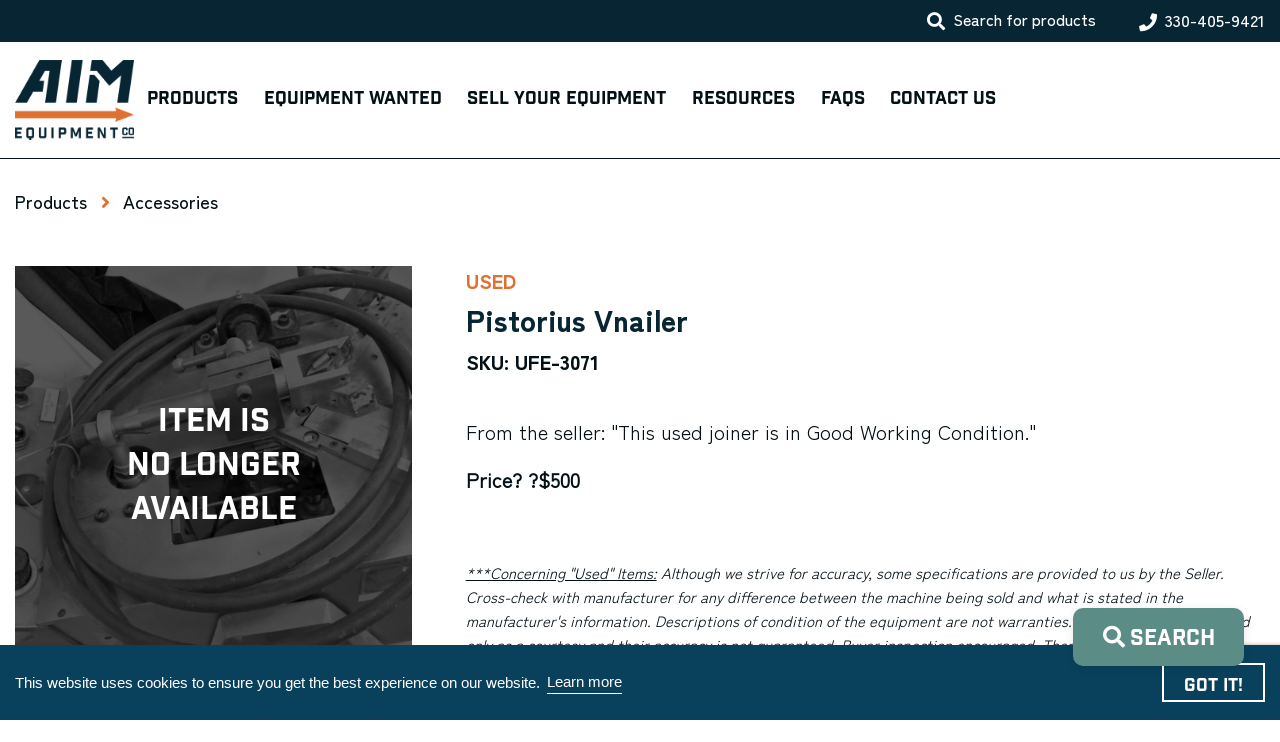

--- FILE ---
content_type: text/html; charset=UTF-8
request_url: https://aimequipmentcompany.com/products/pistorius-vnailer-used-item-ufe-3071-montana/
body_size: 23584
content:
<!doctype html>

<html lang="en-US">

<head>
  <!-- zoho tracking snippet -->
  <script src="https://cdn.pagesense.io/js/810084798/741219189bb746c4a1659df113e69d51.js"></script>

  <meta charset="UTF-8">
<script type="text/javascript">
/* <![CDATA[ */
var gform;gform||(document.addEventListener("gform_main_scripts_loaded",function(){gform.scriptsLoaded=!0}),document.addEventListener("gform/theme/scripts_loaded",function(){gform.themeScriptsLoaded=!0}),window.addEventListener("DOMContentLoaded",function(){gform.domLoaded=!0}),gform={domLoaded:!1,scriptsLoaded:!1,themeScriptsLoaded:!1,isFormEditor:()=>"function"==typeof InitializeEditor,callIfLoaded:function(o){return!(!gform.domLoaded||!gform.scriptsLoaded||!gform.themeScriptsLoaded&&!gform.isFormEditor()||(gform.isFormEditor()&&console.warn("The use of gform.initializeOnLoaded() is deprecated in the form editor context and will be removed in Gravity Forms 3.1."),o(),0))},initializeOnLoaded:function(o){gform.callIfLoaded(o)||(document.addEventListener("gform_main_scripts_loaded",()=>{gform.scriptsLoaded=!0,gform.callIfLoaded(o)}),document.addEventListener("gform/theme/scripts_loaded",()=>{gform.themeScriptsLoaded=!0,gform.callIfLoaded(o)}),window.addEventListener("DOMContentLoaded",()=>{gform.domLoaded=!0,gform.callIfLoaded(o)}))},hooks:{action:{},filter:{}},addAction:function(o,r,e,t){gform.addHook("action",o,r,e,t)},addFilter:function(o,r,e,t){gform.addHook("filter",o,r,e,t)},doAction:function(o){gform.doHook("action",o,arguments)},applyFilters:function(o){return gform.doHook("filter",o,arguments)},removeAction:function(o,r){gform.removeHook("action",o,r)},removeFilter:function(o,r,e){gform.removeHook("filter",o,r,e)},addHook:function(o,r,e,t,n){null==gform.hooks[o][r]&&(gform.hooks[o][r]=[]);var d=gform.hooks[o][r];null==n&&(n=r+"_"+d.length),gform.hooks[o][r].push({tag:n,callable:e,priority:t=null==t?10:t})},doHook:function(r,o,e){var t;if(e=Array.prototype.slice.call(e,1),null!=gform.hooks[r][o]&&((o=gform.hooks[r][o]).sort(function(o,r){return o.priority-r.priority}),o.forEach(function(o){"function"!=typeof(t=o.callable)&&(t=window[t]),"action"==r?t.apply(null,e):e[0]=t.apply(null,e)})),"filter"==r)return e[0]},removeHook:function(o,r,t,n){var e;null!=gform.hooks[o][r]&&(e=(e=gform.hooks[o][r]).filter(function(o,r,e){return!!(null!=n&&n!=o.tag||null!=t&&t!=o.priority)}),gform.hooks[o][r]=e)}});
/* ]]> */
</script>

  <meta name="viewport" content="width=device-width, initial-scale=1">

  <link rel="apple-touch-icon" sizes="180x180" href="/apple-touch-icon.png">
  <link rel="icon" type="image/png" sizes="32x32" href="/favicon-32x32.png">
  <link rel="icon" type="image/png" sizes="16x16" href="/favicon-16x16.png">
  <link rel="manifest" href="/site.webmanifest">
  <link rel="mask-icon" href="/safari-pinned-tab.svg" color="#5bbad5">
  <meta name="msapplication-TileColor" content="#da532c">
  <meta name="theme-color" content="#ffffff">

  <script src="https://aimequipmentcompany.com/wp-content/themes/rezberrybud-aim/assets/src/node_modules/picturefill/dist/picturefill.min.js" async></script>
  <link rel="stylesheet" href="https://use.typekit.net/gem2xle.css">
  <meta name='robots' content='index, follow, max-image-preview:large, max-snippet:-1, max-video-preview:-1' />

	<!-- This site is optimized with the Yoast SEO Premium plugin v26.7 (Yoast SEO v26.7) - https://yoast.com/wordpress/plugins/seo/ -->
	<title>Used Pre Owned Pistorius Vnailer Joiner Underpinner Back Nailer</title>
<link crossorigin data-rocket-preconnect href="https://static.zohocdn.com" rel="preconnect">
<link crossorigin data-rocket-preconnect href="https://www.gstatic.com" rel="preconnect">
<link crossorigin data-rocket-preconnect href="https://cdn.pagesense.io" rel="preconnect">
<link crossorigin data-rocket-preconnect href="https://use.typekit.net" rel="preconnect">
<link crossorigin data-rocket-preconnect href="https://www.googletagmanager.com" rel="preconnect">
<link crossorigin data-rocket-preconnect href="https://a.omappapi.com" rel="preconnect">
<link crossorigin data-rocket-preconnect href="https://www.google.com" rel="preconnect"><link rel="preload" data-rocket-preload as="image" href="https://aimequipmentcompany.com/wp-content/uploads/2022/03/UFE3071_large.jpg" fetchpriority="high">
	<meta name="description" content="Used Pistorius Pneumatic Vnailer Joiner Underpinner Back Nailer, Buy Sell Art Frame Shop Equipment, Picture Framing Machinery Woodworking" />
	<link rel="canonical" href="https://aimequipmentcompany.com/products/pistorius-vnailer-used-item-ufe-3071-montana/" />
	<meta property="og:locale" content="en_US" />
	<meta property="og:type" content="article" />
	<meta property="og:title" content="Pistorius Vnailer (Used) Item # UFE-3071 (Missoula, Montana)" />
	<meta property="og:description" content="Used Pistorius Pneumatic Vnailer Joiner Underpinner Back Nailer, Buy Sell Art Frame Shop Equipment, Picture Framing Machinery Woodworking" />
	<meta property="og:url" content="https://aimequipmentcompany.com/products/pistorius-vnailer-used-item-ufe-3071-montana/" />
	<meta property="og:site_name" content="AIM Equipment Co." />
	<meta property="article:modified_time" content="2023-03-24T18:49:59+00:00" />
	<meta property="og:image" content="https://aimequipmentcompany.com/wp-content/uploads/2022/03/UFE3071_large.jpg" />
	<meta property="og:image:width" content="640" />
	<meta property="og:image:height" content="480" />
	<meta property="og:image:type" content="image/jpeg" />
	<meta name="twitter:card" content="summary_large_image" />
	<script type="application/ld+json" class="yoast-schema-graph">{"@context":"https://schema.org","@graph":[{"@type":"WebPage","@id":"https://aimequipmentcompany.com/products/pistorius-vnailer-used-item-ufe-3071-montana/","url":"https://aimequipmentcompany.com/products/pistorius-vnailer-used-item-ufe-3071-montana/","name":"Used Pre Owned Pistorius Vnailer Joiner Underpinner Back Nailer","isPartOf":{"@id":"https://aimequipmentcompany.com/#website"},"primaryImageOfPage":{"@id":"https://aimequipmentcompany.com/products/pistorius-vnailer-used-item-ufe-3071-montana/#primaryimage"},"image":{"@id":"https://aimequipmentcompany.com/products/pistorius-vnailer-used-item-ufe-3071-montana/#primaryimage"},"thumbnailUrl":"https://aimequipmentcompany.com/wp-content/uploads/2022/03/UFE3071_large.jpg","datePublished":"2022-03-25T05:43:53+00:00","dateModified":"2023-03-24T18:49:59+00:00","description":"Used Pistorius Pneumatic Vnailer Joiner Underpinner Back Nailer, Buy Sell Art Frame Shop Equipment, Picture Framing Machinery Woodworking","breadcrumb":{"@id":"https://aimequipmentcompany.com/products/pistorius-vnailer-used-item-ufe-3071-montana/#breadcrumb"},"inLanguage":"en-US","potentialAction":[{"@type":"ReadAction","target":["https://aimequipmentcompany.com/products/pistorius-vnailer-used-item-ufe-3071-montana/"]}]},{"@type":"ImageObject","inLanguage":"en-US","@id":"https://aimequipmentcompany.com/products/pistorius-vnailer-used-item-ufe-3071-montana/#primaryimage","url":"https://aimequipmentcompany.com/wp-content/uploads/2022/03/UFE3071_large.jpg","contentUrl":"https://aimequipmentcompany.com/wp-content/uploads/2022/03/UFE3071_large.jpg","width":640,"height":480},{"@type":"BreadcrumbList","@id":"https://aimequipmentcompany.com/products/pistorius-vnailer-used-item-ufe-3071-montana/#breadcrumb","itemListElement":[{"@type":"ListItem","position":1,"name":"Home","item":"https://aimequipmentcompany.com/"},{"@type":"ListItem","position":2,"name":"Products","item":"https://aimequipmentcompany.com/products/"},{"@type":"ListItem","position":3,"name":"Pistorius Vnailer (Used) Item # UFE-3071 (Missoula, Montana)"}]},{"@type":"WebSite","@id":"https://aimequipmentcompany.com/#website","url":"https://aimequipmentcompany.com/","name":"AIM Equipment Co.","description":"AIM is a dealer of new and used equipment. We can help you turn your old equipment into cash.","publisher":{"@id":"https://aimequipmentcompany.com/#organization"},"potentialAction":[{"@type":"SearchAction","target":{"@type":"EntryPoint","urlTemplate":null},"query-input":{"@type":"PropertyValueSpecification","valueRequired":true,"valueName":"search_term_string"}}],"inLanguage":"en-US"},{"@type":"Organization","@id":"https://aimequipmentcompany.com/#organization","name":"AIM Equipment Company","url":"https://aimequipmentcompany.com/","logo":{"@type":"ImageObject","inLanguage":"en-US","@id":"https://aimequipmentcompany.com/#/schema/logo/image/","url":"https://aimequipment.wpengine.com/wp-content/uploads/2021/11/AIM_Primary_Logo_Color.png","contentUrl":"https://aimequipment.wpengine.com/wp-content/uploads/2021/11/AIM_Primary_Logo_Color.png","width":300,"height":201,"caption":"AIM Equipment Company"},"image":{"@id":"https://aimequipmentcompany.com/#/schema/logo/image/"}}]}</script>
	<!-- / Yoast SEO Premium plugin. -->


		<!-- This site uses the Google Analytics by MonsterInsights plugin v9.0.2 - Using Analytics tracking - https://www.monsterinsights.com/ -->
							<script src="//www.googletagmanager.com/gtag/js?id=G-06L2J30FMQ"  data-cfasync="false" data-wpfc-render="false" type="text/javascript" async></script>
			<script data-cfasync="false" data-wpfc-render="false" type="text/javascript">
				var mi_version = '9.0.2';
				var mi_track_user = true;
				var mi_no_track_reason = '';
								var MonsterInsightsDefaultLocations = {"page_location":"https:\/\/aimequipmentcompany.com\/products\/pistorius-vnailer-used-item-ufe-3071-montana\/"};
				if ( typeof MonsterInsightsPrivacyGuardFilter === 'function' ) {
					var MonsterInsightsLocations = (typeof MonsterInsightsExcludeQuery === 'object') ? MonsterInsightsPrivacyGuardFilter( MonsterInsightsExcludeQuery ) : MonsterInsightsPrivacyGuardFilter( MonsterInsightsDefaultLocations );
				} else {
					var MonsterInsightsLocations = (typeof MonsterInsightsExcludeQuery === 'object') ? MonsterInsightsExcludeQuery : MonsterInsightsDefaultLocations;
				}

								var disableStrs = [
										'ga-disable-G-06L2J30FMQ',
									];

				/* Function to detect opted out users */
				function __gtagTrackerIsOptedOut() {
					for (var index = 0; index < disableStrs.length; index++) {
						if (document.cookie.indexOf(disableStrs[index] + '=true') > -1) {
							return true;
						}
					}

					return false;
				}

				/* Disable tracking if the opt-out cookie exists. */
				if (__gtagTrackerIsOptedOut()) {
					for (var index = 0; index < disableStrs.length; index++) {
						window[disableStrs[index]] = true;
					}
				}

				/* Opt-out function */
				function __gtagTrackerOptout() {
					for (var index = 0; index < disableStrs.length; index++) {
						document.cookie = disableStrs[index] + '=true; expires=Thu, 31 Dec 2099 23:59:59 UTC; path=/';
						window[disableStrs[index]] = true;
					}
				}

				if ('undefined' === typeof gaOptout) {
					function gaOptout() {
						__gtagTrackerOptout();
					}
				}
								window.dataLayer = window.dataLayer || [];

				window.MonsterInsightsDualTracker = {
					helpers: {},
					trackers: {},
				};
				if (mi_track_user) {
					function __gtagDataLayer() {
						dataLayer.push(arguments);
					}

					function __gtagTracker(type, name, parameters) {
						if (!parameters) {
							parameters = {};
						}

						if (parameters.send_to) {
							__gtagDataLayer.apply(null, arguments);
							return;
						}

						if (type === 'event') {
														parameters.send_to = monsterinsights_frontend.v4_id;
							var hookName = name;
							if (typeof parameters['event_category'] !== 'undefined') {
								hookName = parameters['event_category'] + ':' + name;
							}

							if (typeof MonsterInsightsDualTracker.trackers[hookName] !== 'undefined') {
								MonsterInsightsDualTracker.trackers[hookName](parameters);
							} else {
								__gtagDataLayer('event', name, parameters);
							}
							
						} else {
							__gtagDataLayer.apply(null, arguments);
						}
					}

					__gtagTracker('js', new Date());
					__gtagTracker('set', {
						'developer_id.dZGIzZG': true,
											});
					if ( MonsterInsightsLocations.page_location ) {
						__gtagTracker('set', MonsterInsightsLocations);
					}
										__gtagTracker('config', 'G-06L2J30FMQ', {"forceSSL":"true","link_attribution":"true"} );
															window.gtag = __gtagTracker;										(function () {
						/* https://developers.google.com/analytics/devguides/collection/analyticsjs/ */
						/* ga and __gaTracker compatibility shim. */
						var noopfn = function () {
							return null;
						};
						var newtracker = function () {
							return new Tracker();
						};
						var Tracker = function () {
							return null;
						};
						var p = Tracker.prototype;
						p.get = noopfn;
						p.set = noopfn;
						p.send = function () {
							var args = Array.prototype.slice.call(arguments);
							args.unshift('send');
							__gaTracker.apply(null, args);
						};
						var __gaTracker = function () {
							var len = arguments.length;
							if (len === 0) {
								return;
							}
							var f = arguments[len - 1];
							if (typeof f !== 'object' || f === null || typeof f.hitCallback !== 'function') {
								if ('send' === arguments[0]) {
									var hitConverted, hitObject = false, action;
									if ('event' === arguments[1]) {
										if ('undefined' !== typeof arguments[3]) {
											hitObject = {
												'eventAction': arguments[3],
												'eventCategory': arguments[2],
												'eventLabel': arguments[4],
												'value': arguments[5] ? arguments[5] : 1,
											}
										}
									}
									if ('pageview' === arguments[1]) {
										if ('undefined' !== typeof arguments[2]) {
											hitObject = {
												'eventAction': 'page_view',
												'page_path': arguments[2],
											}
										}
									}
									if (typeof arguments[2] === 'object') {
										hitObject = arguments[2];
									}
									if (typeof arguments[5] === 'object') {
										Object.assign(hitObject, arguments[5]);
									}
									if ('undefined' !== typeof arguments[1].hitType) {
										hitObject = arguments[1];
										if ('pageview' === hitObject.hitType) {
											hitObject.eventAction = 'page_view';
										}
									}
									if (hitObject) {
										action = 'timing' === arguments[1].hitType ? 'timing_complete' : hitObject.eventAction;
										hitConverted = mapArgs(hitObject);
										__gtagTracker('event', action, hitConverted);
									}
								}
								return;
							}

							function mapArgs(args) {
								var arg, hit = {};
								var gaMap = {
									'eventCategory': 'event_category',
									'eventAction': 'event_action',
									'eventLabel': 'event_label',
									'eventValue': 'event_value',
									'nonInteraction': 'non_interaction',
									'timingCategory': 'event_category',
									'timingVar': 'name',
									'timingValue': 'value',
									'timingLabel': 'event_label',
									'page': 'page_path',
									'location': 'page_location',
									'title': 'page_title',
									'referrer' : 'page_referrer',
								};
								for (arg in args) {
																		if (!(!args.hasOwnProperty(arg) || !gaMap.hasOwnProperty(arg))) {
										hit[gaMap[arg]] = args[arg];
									} else {
										hit[arg] = args[arg];
									}
								}
								return hit;
							}

							try {
								f.hitCallback();
							} catch (ex) {
							}
						};
						__gaTracker.create = newtracker;
						__gaTracker.getByName = newtracker;
						__gaTracker.getAll = function () {
							return [];
						};
						__gaTracker.remove = noopfn;
						__gaTracker.loaded = true;
						window['__gaTracker'] = __gaTracker;
					})();
									} else {
										console.log("");
					(function () {
						function __gtagTracker() {
							return null;
						}

						window['__gtagTracker'] = __gtagTracker;
						window['gtag'] = __gtagTracker;
					})();
									}
			</script>
				<!-- / Google Analytics by MonsterInsights -->
		<style id='wp-img-auto-sizes-contain-inline-css' type='text/css'>
img:is([sizes=auto i],[sizes^="auto," i]){contain-intrinsic-size:3000px 1500px}
/*# sourceURL=wp-img-auto-sizes-contain-inline-css */
</style>
<style id='classic-theme-styles-inline-css' type='text/css'>
/*! This file is auto-generated */
.wp-block-button__link{color:#fff;background-color:#32373c;border-radius:9999px;box-shadow:none;text-decoration:none;padding:calc(.667em + 2px) calc(1.333em + 2px);font-size:1.125em}.wp-block-file__button{background:#32373c;color:#fff;text-decoration:none}
/*# sourceURL=/wp-includes/css/classic-themes.min.css */
</style>
<link rel='stylesheet' id='woocommerce-layout-css' href='https://aimequipmentcompany.com/wp-content/plugins/woocommerce/assets/css/woocommerce-layout.css?ver=10.2.2' type='text/css' media='all' />
<link rel='stylesheet' id='woocommerce-smallscreen-css' href='https://aimequipmentcompany.com/wp-content/plugins/woocommerce/assets/css/woocommerce-smallscreen.css?ver=10.2.2' type='text/css' media='only screen and (max-width: 768px)' />
<link rel='stylesheet' id='woocommerce-general-css' href='https://aimequipmentcompany.com/wp-content/plugins/woocommerce/assets/css/woocommerce.css?ver=10.2.2' type='text/css' media='all' />
<style id='woocommerce-inline-inline-css' type='text/css'>
.woocommerce form .form-row .required { visibility: visible; }
/*# sourceURL=woocommerce-inline-inline-css */
</style>
<link rel='stylesheet' id='brands-styles-css' href='https://aimequipmentcompany.com/wp-content/plugins/woocommerce/assets/css/brands.css?ver=10.2.2' type='text/css' media='all' />
<link rel='stylesheet' id='rez-main-css' href='https://aimequipmentcompany.com/wp-content/themes/rezberry/assets/dist/css/main-1db9db1f2a.min.css' type='text/css' media='all' />
<link rel='stylesheet' id='rezberry-outdated-css' href='https://aimequipmentcompany.com/wp-content/themes/rezberrybud-aim/assets/src/node_modules/outdated-browser/outdatedbrowser/outdatedbrowser.min.css' type='text/css' media='all' />
<link rel='stylesheet' id='rezberry-main-css' href='https://aimequipmentcompany.com/wp-content/themes/rezberrybud-aim/assets/dist/css/main-ff08b7a0e6.min.css' type='text/css' media='all' />
<link rel='stylesheet' id='rez-single-product-css' href='https://aimequipmentcompany.com/wp-content/themes/rezberrybud-aim/assets/dist/css/single-product/single-product-81e588c401.min.css' type='text/css' media='all' />
<script type="text/javascript" src="https://aimequipmentcompany.com/wp-content/plugins/google-analytics-premium/assets/js/frontend-gtag.js?ver=9.0.2" id="monsterinsights-frontend-script-js"></script>
<script data-cfasync="false" data-wpfc-render="false" type="text/javascript" id='monsterinsights-frontend-script-js-extra'>/* <![CDATA[ */
var monsterinsights_frontend = {"js_events_tracking":"true","download_extensions":"doc,pdf,ppt,zip,xls,docx,pptx,xlsx","inbound_paths":"[{\"path\":\"\\\/go\\\/\",\"label\":\"affiliate\"},{\"path\":\"\\\/recommend\\\/\",\"label\":\"affiliate\"}]","home_url":"https:\/\/aimequipmentcompany.com","hash_tracking":"false","v4_id":"G-06L2J30FMQ"};/* ]]> */
</script>
<script type="text/javascript" src="https://aimequipmentcompany.com/wp-includes/js/jquery/jquery.min.js?ver=3.7.1" id="jquery-core-js"></script>
<script type="text/javascript" src="https://aimequipmentcompany.com/wp-includes/js/jquery/jquery-migrate.min.js?ver=3.4.1" id="jquery-migrate-js"></script>
<script type="text/javascript" src="https://aimequipmentcompany.com/wp-content/plugins/woocommerce/assets/js/jquery-blockui/jquery.blockUI.min.js?ver=2.7.0-wc.10.2.2" id="jquery-blockui-js" defer="defer" data-wp-strategy="defer"></script>
<script type="text/javascript" id="wc-add-to-cart-js-extra">
/* <![CDATA[ */
var wc_add_to_cart_params = {"ajax_url":"/wp-admin/admin-ajax.php","wc_ajax_url":"/?wc-ajax=%%endpoint%%","i18n_view_cart":"View cart","cart_url":"https://aimequipmentcompany.com/?page_id=17","is_cart":"","cart_redirect_after_add":"no"};
//# sourceURL=wc-add-to-cart-js-extra
/* ]]> */
</script>
<script type="text/javascript" src="https://aimequipmentcompany.com/wp-content/plugins/woocommerce/assets/js/frontend/add-to-cart.min.js?ver=10.2.2" id="wc-add-to-cart-js" defer="defer" data-wp-strategy="defer"></script>
<script type="text/javascript" id="wc-single-product-js-extra">
/* <![CDATA[ */
var wc_single_product_params = {"i18n_required_rating_text":"Please select a rating","i18n_rating_options":["1 of 5 stars","2 of 5 stars","3 of 5 stars","4 of 5 stars","5 of 5 stars"],"i18n_product_gallery_trigger_text":"View full-screen image gallery","review_rating_required":"yes","flexslider":{"rtl":false,"animation":"slide","smoothHeight":true,"directionNav":false,"controlNav":"thumbnails","slideshow":false,"animationSpeed":500,"animationLoop":false,"allowOneSlide":false},"zoom_enabled":"","zoom_options":[],"photoswipe_enabled":"","photoswipe_options":{"shareEl":false,"closeOnScroll":false,"history":false,"hideAnimationDuration":0,"showAnimationDuration":0},"flexslider_enabled":""};
//# sourceURL=wc-single-product-js-extra
/* ]]> */
</script>
<script type="text/javascript" src="https://aimequipmentcompany.com/wp-content/plugins/woocommerce/assets/js/frontend/single-product.min.js?ver=10.2.2" id="wc-single-product-js" defer="defer" data-wp-strategy="defer"></script>
<script type="text/javascript" src="https://aimequipmentcompany.com/wp-content/plugins/woocommerce/assets/js/js-cookie/js.cookie.min.js?ver=2.1.4-wc.10.2.2" id="js-cookie-js" defer="defer" data-wp-strategy="defer"></script>
<script type="text/javascript" id="woocommerce-js-extra">
/* <![CDATA[ */
var woocommerce_params = {"ajax_url":"/wp-admin/admin-ajax.php","wc_ajax_url":"/?wc-ajax=%%endpoint%%","i18n_password_show":"Show password","i18n_password_hide":"Hide password"};
//# sourceURL=woocommerce-js-extra
/* ]]> */
</script>
<script type="text/javascript" src="https://aimequipmentcompany.com/wp-content/plugins/woocommerce/assets/js/frontend/woocommerce.min.js?ver=10.2.2" id="woocommerce-js" defer="defer" data-wp-strategy="defer"></script>
	<noscript><style>.woocommerce-product-gallery{ opacity: 1 !important; }</style></noscript>
			<style type="text/css" id="wp-custom-css">
			#field_3_11 .gfield_consent_label{color:white; margin: 0;} 

#field_3_11 .ginput_container_consent{display:flex; align-items:center;}

#field_4_25 .gfield_consent_label {color:white; margin: 0;}

#field_4_25 .ginput_container_consent{display:flex; align-items:center;}

#field_2_11 .gfield_consent_label{margin: 0;}
		</style>
		<noscript><style id="rocket-lazyload-nojs-css">.rll-youtube-player, [data-lazy-src]{display:none !important;}</style></noscript>
  <script src="https://cdn.pagesense.io/js/aimequipmentcompany/2f39bb2e41ac4cdebf24502dce85da90.js"></script>
  <!-- BUGHERD -->
  <link rel='stylesheet' id='wc-blocks-style-css' href='https://aimequipmentcompany.com/wp-content/plugins/woocommerce/assets/client/blocks/wc-blocks.css?ver=wc-10.2.2' type='text/css' media='all' />
<style id='global-styles-inline-css' type='text/css'>
:root{--wp--preset--aspect-ratio--square: 1;--wp--preset--aspect-ratio--4-3: 4/3;--wp--preset--aspect-ratio--3-4: 3/4;--wp--preset--aspect-ratio--3-2: 3/2;--wp--preset--aspect-ratio--2-3: 2/3;--wp--preset--aspect-ratio--16-9: 16/9;--wp--preset--aspect-ratio--9-16: 9/16;--wp--preset--color--black: #000000;--wp--preset--color--cyan-bluish-gray: #abb8c3;--wp--preset--color--white: #ffffff;--wp--preset--color--pale-pink: #f78da7;--wp--preset--color--vivid-red: #cf2e2e;--wp--preset--color--luminous-vivid-orange: #ff6900;--wp--preset--color--luminous-vivid-amber: #fcb900;--wp--preset--color--light-green-cyan: #7bdcb5;--wp--preset--color--vivid-green-cyan: #00d084;--wp--preset--color--pale-cyan-blue: #8ed1fc;--wp--preset--color--vivid-cyan-blue: #0693e3;--wp--preset--color--vivid-purple: #9b51e0;--wp--preset--gradient--vivid-cyan-blue-to-vivid-purple: linear-gradient(135deg,rgb(6,147,227) 0%,rgb(155,81,224) 100%);--wp--preset--gradient--light-green-cyan-to-vivid-green-cyan: linear-gradient(135deg,rgb(122,220,180) 0%,rgb(0,208,130) 100%);--wp--preset--gradient--luminous-vivid-amber-to-luminous-vivid-orange: linear-gradient(135deg,rgb(252,185,0) 0%,rgb(255,105,0) 100%);--wp--preset--gradient--luminous-vivid-orange-to-vivid-red: linear-gradient(135deg,rgb(255,105,0) 0%,rgb(207,46,46) 100%);--wp--preset--gradient--very-light-gray-to-cyan-bluish-gray: linear-gradient(135deg,rgb(238,238,238) 0%,rgb(169,184,195) 100%);--wp--preset--gradient--cool-to-warm-spectrum: linear-gradient(135deg,rgb(74,234,220) 0%,rgb(151,120,209) 20%,rgb(207,42,186) 40%,rgb(238,44,130) 60%,rgb(251,105,98) 80%,rgb(254,248,76) 100%);--wp--preset--gradient--blush-light-purple: linear-gradient(135deg,rgb(255,206,236) 0%,rgb(152,150,240) 100%);--wp--preset--gradient--blush-bordeaux: linear-gradient(135deg,rgb(254,205,165) 0%,rgb(254,45,45) 50%,rgb(107,0,62) 100%);--wp--preset--gradient--luminous-dusk: linear-gradient(135deg,rgb(255,203,112) 0%,rgb(199,81,192) 50%,rgb(65,88,208) 100%);--wp--preset--gradient--pale-ocean: linear-gradient(135deg,rgb(255,245,203) 0%,rgb(182,227,212) 50%,rgb(51,167,181) 100%);--wp--preset--gradient--electric-grass: linear-gradient(135deg,rgb(202,248,128) 0%,rgb(113,206,126) 100%);--wp--preset--gradient--midnight: linear-gradient(135deg,rgb(2,3,129) 0%,rgb(40,116,252) 100%);--wp--preset--font-size--small: 13px;--wp--preset--font-size--medium: 20px;--wp--preset--font-size--large: 36px;--wp--preset--font-size--x-large: 42px;--wp--preset--spacing--20: 0.44rem;--wp--preset--spacing--30: 0.67rem;--wp--preset--spacing--40: 1rem;--wp--preset--spacing--50: 1.5rem;--wp--preset--spacing--60: 2.25rem;--wp--preset--spacing--70: 3.38rem;--wp--preset--spacing--80: 5.06rem;--wp--preset--shadow--natural: 6px 6px 9px rgba(0, 0, 0, 0.2);--wp--preset--shadow--deep: 12px 12px 50px rgba(0, 0, 0, 0.4);--wp--preset--shadow--sharp: 6px 6px 0px rgba(0, 0, 0, 0.2);--wp--preset--shadow--outlined: 6px 6px 0px -3px rgb(255, 255, 255), 6px 6px rgb(0, 0, 0);--wp--preset--shadow--crisp: 6px 6px 0px rgb(0, 0, 0);}:where(.is-layout-flex){gap: 0.5em;}:where(.is-layout-grid){gap: 0.5em;}body .is-layout-flex{display: flex;}.is-layout-flex{flex-wrap: wrap;align-items: center;}.is-layout-flex > :is(*, div){margin: 0;}body .is-layout-grid{display: grid;}.is-layout-grid > :is(*, div){margin: 0;}:where(.wp-block-columns.is-layout-flex){gap: 2em;}:where(.wp-block-columns.is-layout-grid){gap: 2em;}:where(.wp-block-post-template.is-layout-flex){gap: 1.25em;}:where(.wp-block-post-template.is-layout-grid){gap: 1.25em;}.has-black-color{color: var(--wp--preset--color--black) !important;}.has-cyan-bluish-gray-color{color: var(--wp--preset--color--cyan-bluish-gray) !important;}.has-white-color{color: var(--wp--preset--color--white) !important;}.has-pale-pink-color{color: var(--wp--preset--color--pale-pink) !important;}.has-vivid-red-color{color: var(--wp--preset--color--vivid-red) !important;}.has-luminous-vivid-orange-color{color: var(--wp--preset--color--luminous-vivid-orange) !important;}.has-luminous-vivid-amber-color{color: var(--wp--preset--color--luminous-vivid-amber) !important;}.has-light-green-cyan-color{color: var(--wp--preset--color--light-green-cyan) !important;}.has-vivid-green-cyan-color{color: var(--wp--preset--color--vivid-green-cyan) !important;}.has-pale-cyan-blue-color{color: var(--wp--preset--color--pale-cyan-blue) !important;}.has-vivid-cyan-blue-color{color: var(--wp--preset--color--vivid-cyan-blue) !important;}.has-vivid-purple-color{color: var(--wp--preset--color--vivid-purple) !important;}.has-black-background-color{background-color: var(--wp--preset--color--black) !important;}.has-cyan-bluish-gray-background-color{background-color: var(--wp--preset--color--cyan-bluish-gray) !important;}.has-white-background-color{background-color: var(--wp--preset--color--white) !important;}.has-pale-pink-background-color{background-color: var(--wp--preset--color--pale-pink) !important;}.has-vivid-red-background-color{background-color: var(--wp--preset--color--vivid-red) !important;}.has-luminous-vivid-orange-background-color{background-color: var(--wp--preset--color--luminous-vivid-orange) !important;}.has-luminous-vivid-amber-background-color{background-color: var(--wp--preset--color--luminous-vivid-amber) !important;}.has-light-green-cyan-background-color{background-color: var(--wp--preset--color--light-green-cyan) !important;}.has-vivid-green-cyan-background-color{background-color: var(--wp--preset--color--vivid-green-cyan) !important;}.has-pale-cyan-blue-background-color{background-color: var(--wp--preset--color--pale-cyan-blue) !important;}.has-vivid-cyan-blue-background-color{background-color: var(--wp--preset--color--vivid-cyan-blue) !important;}.has-vivid-purple-background-color{background-color: var(--wp--preset--color--vivid-purple) !important;}.has-black-border-color{border-color: var(--wp--preset--color--black) !important;}.has-cyan-bluish-gray-border-color{border-color: var(--wp--preset--color--cyan-bluish-gray) !important;}.has-white-border-color{border-color: var(--wp--preset--color--white) !important;}.has-pale-pink-border-color{border-color: var(--wp--preset--color--pale-pink) !important;}.has-vivid-red-border-color{border-color: var(--wp--preset--color--vivid-red) !important;}.has-luminous-vivid-orange-border-color{border-color: var(--wp--preset--color--luminous-vivid-orange) !important;}.has-luminous-vivid-amber-border-color{border-color: var(--wp--preset--color--luminous-vivid-amber) !important;}.has-light-green-cyan-border-color{border-color: var(--wp--preset--color--light-green-cyan) !important;}.has-vivid-green-cyan-border-color{border-color: var(--wp--preset--color--vivid-green-cyan) !important;}.has-pale-cyan-blue-border-color{border-color: var(--wp--preset--color--pale-cyan-blue) !important;}.has-vivid-cyan-blue-border-color{border-color: var(--wp--preset--color--vivid-cyan-blue) !important;}.has-vivid-purple-border-color{border-color: var(--wp--preset--color--vivid-purple) !important;}.has-vivid-cyan-blue-to-vivid-purple-gradient-background{background: var(--wp--preset--gradient--vivid-cyan-blue-to-vivid-purple) !important;}.has-light-green-cyan-to-vivid-green-cyan-gradient-background{background: var(--wp--preset--gradient--light-green-cyan-to-vivid-green-cyan) !important;}.has-luminous-vivid-amber-to-luminous-vivid-orange-gradient-background{background: var(--wp--preset--gradient--luminous-vivid-amber-to-luminous-vivid-orange) !important;}.has-luminous-vivid-orange-to-vivid-red-gradient-background{background: var(--wp--preset--gradient--luminous-vivid-orange-to-vivid-red) !important;}.has-very-light-gray-to-cyan-bluish-gray-gradient-background{background: var(--wp--preset--gradient--very-light-gray-to-cyan-bluish-gray) !important;}.has-cool-to-warm-spectrum-gradient-background{background: var(--wp--preset--gradient--cool-to-warm-spectrum) !important;}.has-blush-light-purple-gradient-background{background: var(--wp--preset--gradient--blush-light-purple) !important;}.has-blush-bordeaux-gradient-background{background: var(--wp--preset--gradient--blush-bordeaux) !important;}.has-luminous-dusk-gradient-background{background: var(--wp--preset--gradient--luminous-dusk) !important;}.has-pale-ocean-gradient-background{background: var(--wp--preset--gradient--pale-ocean) !important;}.has-electric-grass-gradient-background{background: var(--wp--preset--gradient--electric-grass) !important;}.has-midnight-gradient-background{background: var(--wp--preset--gradient--midnight) !important;}.has-small-font-size{font-size: var(--wp--preset--font-size--small) !important;}.has-medium-font-size{font-size: var(--wp--preset--font-size--medium) !important;}.has-large-font-size{font-size: var(--wp--preset--font-size--large) !important;}.has-x-large-font-size{font-size: var(--wp--preset--font-size--x-large) !important;}
/*# sourceURL=global-styles-inline-css */
</style>
<link rel='stylesheet' id='gforms_reset_css-css' href='https://aimequipmentcompany.com/wp-content/plugins/gravityforms/legacy/css/formreset.min.css?ver=2.9.25' type='text/css' media='all' />
<link rel='stylesheet' id='gforms_formsmain_css-css' href='https://aimequipmentcompany.com/wp-content/plugins/gravityforms/legacy/css/formsmain.min.css?ver=2.9.25' type='text/css' media='all' />
<link rel='stylesheet' id='gforms_ready_class_css-css' href='https://aimequipmentcompany.com/wp-content/plugins/gravityforms/legacy/css/readyclass.min.css?ver=2.9.25' type='text/css' media='all' />
<link rel='stylesheet' id='gforms_browsers_css-css' href='https://aimequipmentcompany.com/wp-content/plugins/gravityforms/legacy/css/browsers.min.css?ver=2.9.25' type='text/css' media='all' />
<meta name="generator" content="WP Rocket 3.19.4" data-wpr-features="wpr_lazyload_images wpr_lazyload_iframes wpr_preconnect_external_domains wpr_oci wpr_image_dimensions wpr_preload_links wpr_desktop" /></head>


<body class="wp-singular product-template-default single single-product postid-19430 wp-theme-rezberry wp-child-theme-rezberrybud-aim theme-rezberry woocommerce woocommerce-page woocommerce-no-js pistorius-vnailer-used-item-ufe-3071-montana">

  

      <header  class="m-header" data-is-visible="true">
  <div  class="m-header-eyebrow bg-navy white py-2 d-none d-sm-block" data-is-visible="true">
  <div  class="container">
    <div class="row align-items-center justify-content-center justify-content-sm-end">
      <div class="m-header-eyebrow-search-wrapper d-none d-sm-flex align-items-center">
        <i class="fa fa-search"></i>
        <div class="m-header-eyebrow-search">
  <div  class="container">
    <form class="m-search-form  " role="search" action="https://aimequipmentcompany.com/products" method="get">
  <label for="search" class="sr-only">Search</label>
  <input type="search" name="s" placeholder="Search for products" value="">
  <button type="submit">
    <svg data-name="Layer 1" xmlns="http://www.w3.org/2000/svg" viewBox="0 0 229.61 229.61"><title>Magnifying_Glass</title><path d="M134.79.25A95,95,0,0,0,57.88,151L.19,208.64,21.4,229.86l57.7-57.7A95,95,0,1,0,134.79.25Zm0,160a65,65,0,1,1,65-65A65.08,65.08,0,0,1,134.79,160.25Z" transform="translate(-0.19 -0.25)"/></svg>  </button>
</form>
  </div>
</div>
      </div>
      <div class="m-header-eyebrow-phone d-flex">
        <i class="fa fa-phone white"></i>
        <a href="tel:330-405-9421" target="_blank" rel="nofollow">330-405-9421</a>
      </div>
    </div>
  </div>
</div>   
 <nav class="m-header-nav bg-white py-2 py-md-3">
  <div class="container d-lg-flex align-items-lg-center">
    <div class="m-header-nav-header d-flex align-items-center">
      <button type="button" class="m-header-nav-toggle" data-is-open="false">
        <span class="sr-only">Toggle navigation</span>
        <span class="icon-bar"></span>
        <span class="icon-bar"></span>
        <span class="icon-bar"></span>
      </button>
      <a class="m-header-nav-brand border-bottom-0" href="https://aimequipmentcompany.com" title="AIM Equipment Co.">
        <img width="300" height="201" alt="AIM Equipment Co." src="data:image/svg+xml,%3Csvg%20xmlns='http://www.w3.org/2000/svg'%20viewBox='0%200%20300%20201'%3E%3C/svg%3E" data-lazy-src="https://aimequipmentcompany.com/wp-content/uploads/2021/11/AIM_Primary_Logo_Color.png"><noscript><img width="300" height="201" alt="AIM Equipment Co." src="https://aimequipmentcompany.com/wp-content/uploads/2021/11/AIM_Primary_Logo_Color.png"></noscript>
      </a>
    </div><!-- .m-header-nav-header -->

    <h3 class="m-header-nav-back primary-nav-anchor-tracking dark bg-white"></h3>

    <div class="m-header-nav-nav" role="navigation">
      <div class="m-header-nav-list-wrap">
        <ul class="m-header-nav-list">
                      <li class="m-header-nav-items parent  menu-item menu-item-type-post_type menu-item-object-page current_page_parent menu-item-37">
  <div class="m-header-nav-item-inner d-flex justify-content-between align-items-center">
    
      <a class="primary-nav-anchor-tracking border-bottom-0 click-through"
        href="https://aimequipmentcompany.com/products/"
        target="_self">
        <span class="m-header-nav-item-label">Products</span>
              </a>
    
      </div>
  </li>



                      <li class="m-header-nav-items parent  menu-item menu-item-type-post_type menu-item-object-page menu-item-36">
  <div class="m-header-nav-item-inner d-flex justify-content-between align-items-center">
    
      <a class="primary-nav-anchor-tracking border-bottom-0 click-through"
        href="https://aimequipmentcompany.com/equipment-wanted/"
        target="_self">
        <span class="m-header-nav-item-label">Equipment Wanted</span>
              </a>
    
      </div>
  </li>



                      <li class="m-header-nav-items parent  menu-item menu-item-type-post_type menu-item-object-page menu-item-35">
  <div class="m-header-nav-item-inner d-flex justify-content-between align-items-center">
    
      <a class="primary-nav-anchor-tracking border-bottom-0 click-through"
        href="https://aimequipmentcompany.com/sell-your-equipment/"
        target="_self">
        <span class="m-header-nav-item-label">Sell Your Equipment</span>
              </a>
    
      </div>
  </li>



                      <li class="m-header-nav-items parent  menu-item menu-item-type-post_type menu-item-object-page menu-item-34">
  <div class="m-header-nav-item-inner d-flex justify-content-between align-items-center">
    
      <a class="primary-nav-anchor-tracking border-bottom-0 click-through"
        href="https://aimequipmentcompany.com/resources/"
        target="_self">
        <span class="m-header-nav-item-label">Resources</span>
              </a>
    
      </div>
  </li>



                      <li class="m-header-nav-items parent  menu-item menu-item-type-post_type menu-item-object-page menu-item-33">
  <div class="m-header-nav-item-inner d-flex justify-content-between align-items-center">
    
      <a class="primary-nav-anchor-tracking border-bottom-0 click-through"
        href="https://aimequipmentcompany.com/faqs/"
        target="_self">
        <span class="m-header-nav-item-label">FAQs</span>
              </a>
    
      </div>
  </li>



                      <li class="m-header-nav-items parent  menu-item menu-item-type-post_type menu-item-object-page menu-item-32">
  <div class="m-header-nav-item-inner d-flex justify-content-between align-items-center">
    
      <a class="primary-nav-anchor-tracking border-bottom-0 click-through"
        href="https://aimequipmentcompany.com/contact-us/"
        target="_self">
        <span class="m-header-nav-item-label">Contact Us</span>
              </a>
    
      </div>
  </li>



                  </ul>
      </div>
      <div class="m-header-mob-eb d-block d-sm-none">
        <div class="m-header-eyebrow mt-2">
          <div class="d-flex align-items-center mb-4 pt-1 pb-2">
            <i class="fa fa-phone white"></i>
            <a class="white" href="tel:330-405-9421" target="_blank" rel="nofollow">330-405-9421</a>
          </div>
          <div class="d-flex align-items-center">
            <i class="fa fa-search white"></i>
            <div class="m-header-eyebrow-search">
  <div  class="container">
    <form class="m-search-form  " role="search" action="https://aimequipmentcompany.com/products" method="get">
  <label for="search" class="sr-only">Search</label>
  <input type="search" name="s" placeholder="Search for products" value="">
  <button type="submit">
    <svg data-name="Layer 1" xmlns="http://www.w3.org/2000/svg" viewBox="0 0 229.61 229.61"><title>Magnifying_Glass</title><path d="M134.79.25A95,95,0,0,0,57.88,151L.19,208.64,21.4,229.86l57.7-57.7A95,95,0,1,0,134.79.25Zm0,160a65,65,0,1,1,65-65A65.08,65.08,0,0,1,134.79,160.25Z" transform="translate(-0.19 -0.25)"/></svg>  </button>
</form>
  </div>
</div>
          </div>
        </div>
      </div>
    </div><!-- .m-header-nav-nav -->
  </div>
</nav><!-- .site-navigation-->
</header>

<div  class="m-header-nav-overlay"></div>
  
    <main  class="t-single  t-single-product pb-7">
      
    <section  id="productOverview" class="product-overview pt-sm pb-sm">
      <div  class="container">
        <div class="row">
          <div class="col-md-12 breadcrumbs">
            <a class="simple" href="/products/">Products</a> 
                                      <span><i class="fa fa-angle-right"></i></span><a class="simple" href="/equipment-type/accessories/">Accessories</a>
                                    </div>
        </div>
        <div class="row">
                  <div class="col-md-4 product-images-wrapper sold-out-wrapper">
                                                                    
                            
                                                                              
                                      
             
               
                                                                                         
               
                                                                                                    

            <div class="slick-this slick-main" data-show="1" data-scroll="1" data-arrows="false">
              <div class="product-slider-image"><img fetchpriority="high" width="640" height="480" src="https://aimequipmentcompany.com/wp-content/uploads/2022/03/UFE3071_large.jpg" alt="Pistorius Vnailer (Used) Item # UFE-3071 (Missoula, Montana)" /><div class="sold-out">Item Is<br /> No Longer <br />Available </div></div>
            </div>

                        
                        <div class="slick-this slick-nav" data-show="5" data-scroll="1" data-arrows="false">
                              <div class="product-slider-image"><img width="640" height="480" src="https://aimequipmentcompany.com/wp-content/uploads/2022/03/UFE3071_large.jpg" alt="Pistorius Vnailer (Used) Item # UFE-3071 (Missoula, Montana)" /></div>
                              <div class="product-slider-image"><img width="640" height="480" src="https://aimequipmentcompany.com/wp-content/uploads/2022/03/UFE3071a_large.jpg" alt="Pistorius Vnailer (Used) Item # UFE-3071 (Missoula, Montana)" /></div>
                          </div>
            
            <!-- Image Modal -->
            <div class="modal fade" id="imgModal">
              <div class="modal-dialog">
                <div class="modal-content">
                  <div class="modal-header">
                    <a class="close simple" data-dismiss="modal" href="#">&times;</a>
                  </div>
                  <div class="modal-body">
                    <div class="modal-main-image">
                      <img width="640" height="480" src="https://aimequipmentcompany.com/wp-content/uploads/2022/03/UFE3071_large.jpg" alt="Pistorius Vnailer (Used) Item # UFE-3071 (Missoula, Montana)" />
                    </div>
                                          <div class="modal-thumbs">
                                                  <div class="modal-thumb">
                            <img width="640" height="480" src="https://aimequipmentcompany.com/wp-content/uploads/2022/03/UFE3071_large.jpg" alt="Pistorius Vnailer (Used) Item # UFE-3071 (Missoula, Montana)" />
                          </div>
                                                  <div class="modal-thumb">
                            <img width="640" height="480" src="https://aimequipmentcompany.com/wp-content/uploads/2022/03/UFE3071a_large.jpg" alt="Pistorius Vnailer (Used) Item # UFE-3071 (Missoula, Montana)" />
                          </div>
                                              </div>
                                      </div>
                  <div class="modal-footer">
                    <button type="button" class="btn btn-primary" data-dismiss="modal">Close</button>
                  </div>
                </div>
              </div>
            </div>
            
          </div>

          <div class="col-md-8 product-main-info">
                          <p class="product-condition">Used</p>
                                    <h1 class=" t-single-product-title " itemprop="name">Pistorius Vnailer</h1>
            <p class="product-listing-details"><span class="product-sku">SKU:&nbsp;UFE-3071</span><br />
                                                                                                                                                                                                                                                                                                                                                                                                                                                      <div class="product-desc">
              <p></p>
<p>From the seller: "This used joiner is in Good Working Condition."</p>
<p><strong>Price? ?$500</strong></p>

            </div>
                          <div class="product-variants pb-3">
                <form>
                                                                                                                                                                                                                                                                      </form>
              </div>
                                      <p class="mt-2 footnote mb-4"><span style="text-decoration: underline;"><em>***Concerning "Used" Items:</span> Although we strive for accuracy, some specifications are provided to us by the Seller. Cross-check with manufacturer for any difference between the machine being sold and what is stated in the manufacturer's information. Descriptions of condition of the equipment are not warranties. Descriptions are intended only as a courtesy and their accuracy is not guaranteed. Buyer inspection encouraged. There are no warranties or guarantees implied unless otherwise stated. All items are sold "As Is, Where Is, and With All Faults." No guarantee is made as to fitness for a particular purpose, implied or otherwise. Feel free to contact us if you have further questions before purchasing.</em></p>
                        <a id="getPricing" class="btn-primary btn" href="#pricingForm">GET PRICING</a>
          </div>
                  </div>
      </div>
    </section>

    <section  id="aboutProduct" class="about-product pt-md pb-sm">
      <div  class="container">
          <h2 class="c-text">About this Item</h2>
        <div class="row">
          <div class="col-md-7">
            <div class="about-product-tabs-nav">
              <ul class="nav nav-tabs justify-content-start" id="myTab" role="tablist">
                                          <li class="nav-item">
                  <a class="nav-link simple" id="pricing-tab" data-toggle="tab" href="#pricing" role="tab" aria-controls="pricing" aria-selected="false">Shipping</a>
                </li>
                <!--<li class="nav-item">
                  <a class="nav-link" id="resources-tab" data-toggle="tab" href="#resources" role="tab" aria-controls="resources" aria-selected="false">Resources</a>
                </li>-->
              </ul>
              <div class="tab-content" id="myTabContent">
                            
                                  <div class="tab-pane fade show active" id="pricing" role="tabpanel" aria-labelledby="pricing-tab">
                                <h4 class="d-block d-sm-none">Pricing &amp; Shipping</h4>
                <p><b>Shipping Notice:</b> Unless specified on the product, items are FOB Origin. It is the responsibility of a customer to pickup, either personally or by a contracted shipping agent, their product.</p>
                                                             <p><strong>Price:</strong> <span class="current-price">$500.00</span></p>
                                            <p><strong>Interested in the product? Fill out the form or call us at <a href="tel:330-405-9421">330-405-9421</a>.</strong></p>
                                                                  <p>Product is located in&nbsp;<span class="orange font-weight-bold">Montana</span>. Customers can pick the machine up or have it shipped for an additional fee.</p>
                                      </div>
                <!--<div class="tab-pane fade" id="resources" role="tabpanel" aria-labelledby="resources-tab">
                                  </div>-->
              </div>
            </div>
          </div>
          <div class="col-md-5">  
            <div id="pricingForm" class="pricing-form-container sticky-top">
            <h4 style="color: white;">Get Pricing</h4>
                                              <p><strong>Price:</strong> <span class="current-price">$500.00</span></p>
                                <p><strong>Interested in the product? Fill out the form or call us at <a href="tel:330-405-9421">330-405-9421</a>.</strong></p>
                                                
                <div class='gf_browser_chrome gform_wrapper gform_legacy_markup_wrapper gform-theme--no-framework form-light-bg_wrapper' data-form-theme='legacy' data-form-index='0' id='gform_wrapper_2' ><div id='gf_2' class='gform_anchor' tabindex='-1'></div><form method='post' enctype='multipart/form-data' target='gform_ajax_frame_2' id='gform_2' class='form-light-bg' action='/products/pistorius-vnailer-used-item-ufe-3071-montana/#gf_2' data-formid='2' novalidate>
                        <div class='gform-body gform_body'><ul id='gform_fields_2' class='gform_fields top_label form_sublabel_below description_below validation_below'><li id="field_2_1" class="gfield gfield--type-text gfield--input-type-text gfield--width-third floating gf_left_third gfield_contains_required field_sublabel_below gfield--no-description field_description_below field_validation_below gfield_visibility_visible"  ><label class='gfield_label gform-field-label' for='input_2_1'>First Name<span class="gfield_required"><span class="gfield_required gfield_required_asterisk">*</span></span></label><div class='ginput_container ginput_container_text'><input name='input_1' id='input_2_1' type='text' value='' class='large'     aria-required="true" aria-invalid="false"   /></div></li><li id="field_2_2" class="gfield gfield--type-text gfield--input-type-text gfield--width-third floating gf_middle_third gfield_contains_required field_sublabel_below gfield--no-description field_description_below field_validation_below gfield_visibility_visible"  ><label class='gfield_label gform-field-label' for='input_2_2'>Last Name<span class="gfield_required"><span class="gfield_required gfield_required_asterisk">*</span></span></label><div class='ginput_container ginput_container_text'><input name='input_2' id='input_2_2' type='text' value='' class='large'     aria-required="true" aria-invalid="false"   /></div></li><li id="field_2_3" class="gfield gfield--type-text gfield--input-type-text gfield--width-third floating gf_right_third gfield_contains_required field_sublabel_below gfield--no-description field_description_below field_validation_below gfield_visibility_visible"  ><label class='gfield_label gform-field-label' for='input_2_3'>Zip Code<span class="gfield_required"><span class="gfield_required gfield_required_asterisk">*</span></span></label><div class='ginput_container ginput_container_text'><input name='input_3' id='input_2_3' type='text' value='' class='large'     aria-required="true" aria-invalid="false"   /></div></li><li id="field_2_4" class="gfield gfield--type-email gfield--input-type-email gfield--width-half floating gf_left_half gfield_contains_required field_sublabel_below gfield--no-description field_description_below field_validation_below gfield_visibility_visible"  ><label class='gfield_label gform-field-label' for='input_2_4'>Email Address<span class="gfield_required"><span class="gfield_required gfield_required_asterisk">*</span></span></label><div class='ginput_container ginput_container_email'>
                            <input name='input_4' id='input_2_4' type='email' value='' class='large'    aria-required="true" aria-invalid="false"  />
                        </div></li><li id="field_2_5" class="gfield gfield--type-phone gfield--input-type-phone gfield--width-half floating gf_right_half gfield_contains_required field_sublabel_below gfield--has-description field_description_below field_validation_below gfield_visibility_visible"  ><label class='gfield_label gform-field-label' for='input_2_5'>Phone<span class="gfield_required"><span class="gfield_required gfield_required_asterisk">*</span></span></label><div class='ginput_container ginput_container_phone'><input name='input_5' id='input_2_5' type='tel' value='' class='large'   aria-required="true" aria-invalid="false" aria-describedby="gfield_description_2_5"  /></div><div class='gfield_description' id='gfield_description_2_5'>Do not include +1 country code. If outside of USA, please include phone number in message box.</div></li><li id="field_2_6" class="gfield gfield--type-textarea gfield--input-type-textarea gfield--width-full floating field_sublabel_below gfield--no-description field_description_below field_validation_below gfield_visibility_visible"  ><label class='gfield_label gform-field-label' for='input_2_6'>Message (Optional)</label><div class='ginput_container ginput_container_textarea'><textarea name='input_6' id='input_2_6' class='textarea small'      aria-invalid="false"   rows='10' cols='50'></textarea></div></li><li id="field_2_11" class="gfield gfield--type-consent gfield--type-choice gfield--input-type-consent gfield--width-full field_sublabel_below gfield--no-description field_description_below hidden_label field_validation_below gfield_visibility_visible"  ><label class='gfield_label gform-field-label gfield_label_before_complex' >Consent</label><div class='ginput_container ginput_container_consent'><input name='input_11.1' id='input_2_11_1' type='checkbox' value='1'    aria-invalid="false"   /> <label class="gform-field-label gform-field-label--type-inline gfield_consent_label" for='input_2_11_1' >By clicking this box, you agree to receive SMS from AIM Equipment Company. Reply STOP to opt-out at any time, Reply HELP for customer care information. Message data rates may apply. Messaging frequency will vary. See our Privacy Policy here: <a style="color: #df7032; border-bottom: 1px solid #df7032 !important;" href="https://aimequipmentcompany.com/privacy-policy/" target="_blank">Privacy Policy</a></label><input type='hidden' name='input_11.2' value='By clicking this box, you agree to receive SMS from AIM Equipment Company. Reply STOP to opt-out at any time, Reply HELP for customer care information. Message data rates may apply. Messaging frequency will vary. See our Privacy Policy here: &lt;a style=&quot;color: #df7032; border-bottom: 1px solid #df7032 !important;&quot; href=&quot;https://aimequipmentcompany.com/privacy-policy/&quot; target=&quot;_blank&quot;&gt;Privacy Policy&lt;/a&gt;' class='gform_hidden' /><input type='hidden' name='input_11.3' value='1' class='gform_hidden' /></div></li><li id="field_2_12" class="gfield gfield--type-captcha gfield--input-type-captcha gfield--width-full field_sublabel_below gfield--no-description field_description_below field_validation_below gfield_visibility_visible"  ><label class='gfield_label gform-field-label screen-reader-text' for='input_2_12'></label><div id='input_2_12' class='ginput_container ginput_recaptcha' data-sitekey='6LfZQ3UqAAAAADw0ZQUCaBfqSNH3a5Ftgr8U_TAr'  data-theme='light' data-tabindex='-1' data-size='invisible' data-badge='bottomright'></div></li><li id="field_2_7" class="gfield gfield--type-hidden gfield--input-type-hidden gfield--width-full gform_hidden field_sublabel_below gfield--no-description field_description_below field_validation_below gfield_visibility_visible"  ><div class='ginput_container ginput_container_text'><input name='input_7' id='input_2_7' type='hidden' class='gform_hidden'  aria-invalid="false" value='Pistorius Vnailer' /></div></li><li id="field_2_8" class="gfield gfield--type-hidden gfield--input-type-hidden gfield--width-full gform_hidden field_sublabel_below gfield--no-description field_description_below field_validation_below gfield_visibility_visible"  ><div class='ginput_container ginput_container_text'><input name='input_8' id='input_2_8' type='hidden' class='gform_hidden'  aria-invalid="false" value='UFE-3071' /></div></li><li id="field_2_9" class="gfield gfield--type-hidden gfield--input-type-hidden gfield--width-full gform_hidden field_sublabel_below gfield--no-description field_description_below field_validation_below gfield_visibility_visible"  ><div class='ginput_container ginput_container_text'><input name='input_9' id='input_2_9' type='hidden' class='gform_hidden'  aria-invalid="false" value='Used' /></div></li></ul></div>
        <div class='gform-footer gform_footer top_label'> <input type='submit' id='gform_submit_button_2' class='gform_button button' onclick='gform.submission.handleButtonClick(this);' data-submission-type='submit' value='Submit'  /> <input type='hidden' name='gform_ajax' value='form_id=2&amp;title=&amp;description=&amp;tabindex=0&amp;theme=legacy&amp;styles=[]&amp;hash=de843203755047a7db0048f96d19e559' />
            <input type='hidden' class='gform_hidden' name='gform_submission_method' data-js='gform_submission_method_2' value='iframe' />
            <input type='hidden' class='gform_hidden' name='gform_theme' data-js='gform_theme_2' id='gform_theme_2' value='legacy' />
            <input type='hidden' class='gform_hidden' name='gform_style_settings' data-js='gform_style_settings_2' id='gform_style_settings_2' value='[]' />
            <input type='hidden' class='gform_hidden' name='is_submit_2' value='1' />
            <input type='hidden' class='gform_hidden' name='gform_submit' value='2' />
            
            <input type='hidden' class='gform_hidden' name='gform_unique_id' value='' />
            <input type='hidden' class='gform_hidden' name='state_2' value='[base64]' />
            <input type='hidden' autocomplete='off' class='gform_hidden' name='gform_target_page_number_2' id='gform_target_page_number_2' value='0' />
            <input type='hidden' autocomplete='off' class='gform_hidden' name='gform_source_page_number_2' id='gform_source_page_number_2' value='1' />
            <input type='hidden' name='gform_field_values' value='' />
            
        </div>
                        </form>
                        </div>
		                <iframe style='display:none;width:0px;height:0px;' src='about:blank' name='gform_ajax_frame_2' id='gform_ajax_frame_2' title='This iframe contains the logic required to handle Ajax powered Gravity Forms.'></iframe>
		                <script type="text/javascript">
/* <![CDATA[ */
 gform.initializeOnLoaded( function() {gformInitSpinner( 2, 'https://aimequipmentcompany.com/wp-content/plugins/gravityforms/images/spinner.svg', true );jQuery('#gform_ajax_frame_2').on('load',function(){var contents = jQuery(this).contents().find('*').html();var is_postback = contents.indexOf('GF_AJAX_POSTBACK') >= 0;if(!is_postback){return;}var form_content = jQuery(this).contents().find('#gform_wrapper_2');var is_confirmation = jQuery(this).contents().find('#gform_confirmation_wrapper_2').length > 0;var is_redirect = contents.indexOf('gformRedirect(){') >= 0;var is_form = form_content.length > 0 && ! is_redirect && ! is_confirmation;var mt = parseInt(jQuery('html').css('margin-top'), 10) + parseInt(jQuery('body').css('margin-top'), 10) + 100;if(is_form){jQuery('#gform_wrapper_2').html(form_content.html());if(form_content.hasClass('gform_validation_error')){jQuery('#gform_wrapper_2').addClass('gform_validation_error');} else {jQuery('#gform_wrapper_2').removeClass('gform_validation_error');}setTimeout( function() { /* delay the scroll by 50 milliseconds to fix a bug in chrome */ jQuery(document).scrollTop(jQuery('#gform_wrapper_2').offset().top - mt); }, 50 );if(window['gformInitDatepicker']) {gformInitDatepicker();}if(window['gformInitPriceFields']) {gformInitPriceFields();}var current_page = jQuery('#gform_source_page_number_2').val();gformInitSpinner( 2, 'https://aimequipmentcompany.com/wp-content/plugins/gravityforms/images/spinner.svg', true );jQuery(document).trigger('gform_page_loaded', [2, current_page]);window['gf_submitting_2'] = false;}else if(!is_redirect){var confirmation_content = jQuery(this).contents().find('.GF_AJAX_POSTBACK').html();if(!confirmation_content){confirmation_content = contents;}jQuery('#gform_wrapper_2').replaceWith(confirmation_content);jQuery(document).scrollTop(jQuery('#gf_2').offset().top - mt);jQuery(document).trigger('gform_confirmation_loaded', [2]);window['gf_submitting_2'] = false;wp.a11y.speak(jQuery('#gform_confirmation_message_2').text());}else{jQuery('#gform_2').append(contents);if(window['gformRedirect']) {gformRedirect();}}jQuery(document).trigger("gform_pre_post_render", [{ formId: "2", currentPage: "current_page", abort: function() { this.preventDefault(); } }]);        if (event && event.defaultPrevented) {                return;        }        const gformWrapperDiv = document.getElementById( "gform_wrapper_2" );        if ( gformWrapperDiv ) {            const visibilitySpan = document.createElement( "span" );            visibilitySpan.id = "gform_visibility_test_2";            gformWrapperDiv.insertAdjacentElement( "afterend", visibilitySpan );        }        const visibilityTestDiv = document.getElementById( "gform_visibility_test_2" );        let postRenderFired = false;        function triggerPostRender() {            if ( postRenderFired ) {                return;            }            postRenderFired = true;            gform.core.triggerPostRenderEvents( 2, current_page );            if ( visibilityTestDiv ) {                visibilityTestDiv.parentNode.removeChild( visibilityTestDiv );            }        }        function debounce( func, wait, immediate ) {            var timeout;            return function() {                var context = this, args = arguments;                var later = function() {                    timeout = null;                    if ( !immediate ) func.apply( context, args );                };                var callNow = immediate && !timeout;                clearTimeout( timeout );                timeout = setTimeout( later, wait );                if ( callNow ) func.apply( context, args );            };        }        const debouncedTriggerPostRender = debounce( function() {            triggerPostRender();        }, 200 );        if ( visibilityTestDiv && visibilityTestDiv.offsetParent === null ) {            const observer = new MutationObserver( ( mutations ) => {                mutations.forEach( ( mutation ) => {                    if ( mutation.type === 'attributes' && visibilityTestDiv.offsetParent !== null ) {                        debouncedTriggerPostRender();                        observer.disconnect();                    }                });            });            observer.observe( document.body, {                attributes: true,                childList: false,                subtree: true,                attributeFilter: [ 'style', 'class' ],            });        } else {            triggerPostRender();        }    } );} ); 
/* ]]> */
</script>

                            </div>
          </div>    
        </div>
      </div>
    </section>

    
        
            

<section  class="m-billboard pt-sm pb-sm  scheme-three bg-navy white m-billboard-horizontal ">
    <div  class="container">
        <div class="row">
            <div class=" col pr-md-4 pr-lg-5 billboard-text py-4 py-lg-5">
                <h2 class="billboard-head">Can't Find the Equipment You Need?</h2>
                <p class="lead  mb-0">We're constantly getting new listings. Let us know what you're looking for and we'll notify you when the equipment is available.</p>
            </div>
            <div class=" col-auto billboard-btn">
                <a class="btn  btn-primary" href="https://aimequipmentcompany.com/contact-us/">Contact Us</a>
            </div>
        </div>
    </div>
</section>    
        
            

<section  class="m-billboard pt-sm pb-sm  scheme-one bg-orange navy m-billboard-horizontal ">
    <div class="container">
        <div class="row">
            <div class=" col pr-md-4 pr-lg-5 billboard-text py-4 py-lg-5">
                <h2 class="billboard-head">Turn Your Old Equipment Into Cash</h2>
                <p class="lead  mb-0">No longer need your equipment? We can help.</p>
            </div>
            <div class=" col-auto billboard-btn">
                <a class="btn  btn-primary btn-secondary" href="https://aimequipmentcompany.com/sell-your-equipment/">Learn More</a>
            </div>
        </div>
    </div>
</section>
  </main>


      

<footer  class="m-footer bg-navy white pt-1">
  <div  class="container py-5 my-4">
    <div  class="row justify-content-between">
              <div class="m-footer-column col-12 col-lg-4 order-md-2 order-lg-0 mt-md-5 mt-lg-0">
          <div class="m-footer-col m-footer-info d-flex justify-content-between d-lg-block">
            <div class="m-footer-info-about d-flex">
              <div class="m-footer-info-logo">
                <img width="300" height="201" alt="AIM Equipment Co." src="data:image/svg+xml,%3Csvg%20xmlns='http://www.w3.org/2000/svg'%20viewBox='0%200%20300%20201'%3E%3C/svg%3E" data-lazy-src="https://aimequipmentcompany.com/wp-content/uploads/2021/11/AIM_Primary_Logo_Orange.png"><noscript><img width="300" height="201" alt="AIM Equipment Co." src="https://aimequipmentcompany.com/wp-content/uploads/2021/11/AIM_Primary_Logo_Orange.png"></noscript>
              </div>
              <div class="m-footer-info-tagline">
                <p>AIM is a dealer of new and used equipment. We can help you turn your old equipment into cash. </p>

              </div>
            </div>
            <div class="m-footer-social-links d-none d-md-block mt-3">
                          </div>
          </div>
        </div>
        <div class="m-footer-column col-12 col-md-7 col-lg-6 order-md-0 order-lg-1 pt-2 pt-md-0 mt-5 mt-md-0 mb-4 mb-md-0">
          <div class="m-footer-col m-footer-form">
                          <h2 class="mb-2 orange">Get the latest news and updates</h2>
                                      <div class="m-form bg-navy white pt-2">
                
                <div class='gf_browser_chrome gform_wrapper gform_legacy_markup_wrapper gform-theme--no-framework' data-form-theme='legacy' data-form-index='0' id='gform_wrapper_1' ><form method='post' enctype='multipart/form-data'  id='gform_1'  action='/products/pistorius-vnailer-used-item-ufe-3071-montana/' data-formid='1' novalidate>
                        <div class='gform-body gform_body'><ul id='gform_fields_1' class='gform_fields top_label form_sublabel_below description_below validation_below'><li id="field_1_1" class="gfield gfield--type-email floating gfield_contains_required field_sublabel_below gfield--no-description field_description_below field_validation_below gfield_visibility_visible"  ><label class='gfield_label gform-field-label' for='input_1_1'>Email<span class="gfield_required"><span class="gfield_required gfield_required_asterisk">*</span></span></label><div class='ginput_container ginput_container_email'>
                            <input name='input_1' id='input_1_1' type='email' value='' class='large'    aria-required="true" aria-invalid="false"  />
                        </div></li></ul></div>
        <div class='gform-footer gform_footer top_label'> <input type='submit' id='gform_submit_button_1' class='gform_button button' onclick='gform.submission.handleButtonClick(this);' data-submission-type='submit' value='Sign Up'  /> 
            <input type='hidden' class='gform_hidden' name='gform_submission_method' data-js='gform_submission_method_1' value='postback' />
            <input type='hidden' class='gform_hidden' name='gform_theme' data-js='gform_theme_1' id='gform_theme_1' value='legacy' />
            <input type='hidden' class='gform_hidden' name='gform_style_settings' data-js='gform_style_settings_1' id='gform_style_settings_1' value='' />
            <input type='hidden' class='gform_hidden' name='is_submit_1' value='1' />
            <input type='hidden' class='gform_hidden' name='gform_submit' value='1' />
            
            <input type='hidden' class='gform_hidden' name='gform_unique_id' value='' />
            <input type='hidden' class='gform_hidden' name='state_1' value='WyJbXSIsImVmNjE2MzQ2ZTBiMjkyNTVkZjQzNzliMGZjOWJiMjkyIl0=' />
            <input type='hidden' autocomplete='off' class='gform_hidden' name='gform_target_page_number_1' id='gform_target_page_number_1' value='0' />
            <input type='hidden' autocomplete='off' class='gform_hidden' name='gform_source_page_number_1' id='gform_source_page_number_1' value='1' />
            <input type='hidden' name='gform_field_values' value='' />
            
        </div>
                        </form>
                        </div><script type="text/javascript">
/* <![CDATA[ */
 gform.initializeOnLoaded( function() {gformInitSpinner( 1, 'https://aimequipmentcompany.com/wp-content/plugins/gravityforms/images/spinner.svg', true );jQuery('#gform_ajax_frame_1').on('load',function(){var contents = jQuery(this).contents().find('*').html();var is_postback = contents.indexOf('GF_AJAX_POSTBACK') >= 0;if(!is_postback){return;}var form_content = jQuery(this).contents().find('#gform_wrapper_1');var is_confirmation = jQuery(this).contents().find('#gform_confirmation_wrapper_1').length > 0;var is_redirect = contents.indexOf('gformRedirect(){') >= 0;var is_form = form_content.length > 0 && ! is_redirect && ! is_confirmation;var mt = parseInt(jQuery('html').css('margin-top'), 10) + parseInt(jQuery('body').css('margin-top'), 10) + 100;if(is_form){jQuery('#gform_wrapper_1').html(form_content.html());if(form_content.hasClass('gform_validation_error')){jQuery('#gform_wrapper_1').addClass('gform_validation_error');} else {jQuery('#gform_wrapper_1').removeClass('gform_validation_error');}setTimeout( function() { /* delay the scroll by 50 milliseconds to fix a bug in chrome */  }, 50 );if(window['gformInitDatepicker']) {gformInitDatepicker();}if(window['gformInitPriceFields']) {gformInitPriceFields();}var current_page = jQuery('#gform_source_page_number_1').val();gformInitSpinner( 1, 'https://aimequipmentcompany.com/wp-content/plugins/gravityforms/images/spinner.svg', true );jQuery(document).trigger('gform_page_loaded', [1, current_page]);window['gf_submitting_1'] = false;}else if(!is_redirect){var confirmation_content = jQuery(this).contents().find('.GF_AJAX_POSTBACK').html();if(!confirmation_content){confirmation_content = contents;}jQuery('#gform_wrapper_1').replaceWith(confirmation_content);jQuery(document).trigger('gform_confirmation_loaded', [1]);window['gf_submitting_1'] = false;wp.a11y.speak(jQuery('#gform_confirmation_message_1').text());}else{jQuery('#gform_1').append(contents);if(window['gformRedirect']) {gformRedirect();}}jQuery(document).trigger("gform_pre_post_render", [{ formId: "1", currentPage: "current_page", abort: function() { this.preventDefault(); } }]);        if (event && event.defaultPrevented) {                return;        }        const gformWrapperDiv = document.getElementById( "gform_wrapper_1" );        if ( gformWrapperDiv ) {            const visibilitySpan = document.createElement( "span" );            visibilitySpan.id = "gform_visibility_test_1";            gformWrapperDiv.insertAdjacentElement( "afterend", visibilitySpan );        }        const visibilityTestDiv = document.getElementById( "gform_visibility_test_1" );        let postRenderFired = false;        function triggerPostRender() {            if ( postRenderFired ) {                return;            }            postRenderFired = true;            gform.core.triggerPostRenderEvents( 1, current_page );            if ( visibilityTestDiv ) {                visibilityTestDiv.parentNode.removeChild( visibilityTestDiv );            }        }        function debounce( func, wait, immediate ) {            var timeout;            return function() {                var context = this, args = arguments;                var later = function() {                    timeout = null;                    if ( !immediate ) func.apply( context, args );                };                var callNow = immediate && !timeout;                clearTimeout( timeout );                timeout = setTimeout( later, wait );                if ( callNow ) func.apply( context, args );            };        }        const debouncedTriggerPostRender = debounce( function() {            triggerPostRender();        }, 200 );        if ( visibilityTestDiv && visibilityTestDiv.offsetParent === null ) {            const observer = new MutationObserver( ( mutations ) => {                mutations.forEach( ( mutation ) => {                    if ( mutation.type === 'attributes' && visibilityTestDiv.offsetParent !== null ) {                        debouncedTriggerPostRender();                        observer.disconnect();                    }                });            });            observer.observe( document.body, {                attributes: true,                childList: false,                subtree: true,                attributeFilter: [ 'style', 'class' ],            });        } else {            triggerPostRender();        }    } );} ); 
/* ]]> */
</script>

              </div>
                      </div>
        </div>
        <div class="m-footer-column col-12 col-md-3 col-lg-2 order-md-1 order-lg-2 mt-lg-0">
          <div class="m-footer-col m-footer-nav-wrap">
            <h2 class="mb-2 orange">Quick Links</h2>
            <div class="m-footer-nav">
  <nav>
    <ul class="m-footer-nav-list">
              <li class=" menu-item menu-item-type-post_type menu-item-object-page current_page_parent menu-item-40 ">
                      <a class="footer-nav-anchor-tracking border-bottom-0"
              href="https://aimequipmentcompany.com/products/"
              target="_self">
              Products
            </a>
                  </li>
              <li class=" menu-item menu-item-type-post_type menu-item-object-page menu-item-39 ">
                      <a class="footer-nav-anchor-tracking border-bottom-0"
              href="https://aimequipmentcompany.com/faqs/"
              target="_self">
              FAQs
            </a>
                  </li>
              <li class=" menu-item menu-item-type-post_type menu-item-object-page menu-item-38 ">
                      <a class="footer-nav-anchor-tracking border-bottom-0"
              href="https://aimequipmentcompany.com/contact-us/"
              target="_self">
              Contact Us
            </a>
                  </li>
              <li class=" menu-item menu-item-type-post_type menu-item-object-page menu-item-30846 ">
                      <a class="footer-nav-anchor-tracking border-bottom-0"
              href="https://aimequipmentcompany.com/about-us/"
              target="_self">
              About Us
            </a>
                  </li>
            
    </ul>
  </nav>
</div>
          </div>
        </div>
          </div>
    <div  class="m-footer-social-links d-block d-md-none mt-5 mb-1">
          </div>
  </div>
  <div  class="m-footer-byline bg-white dark">
  <div class="container">
    <div class="row justify-content-center justify-content-md-between align-items-md-center no-gutters">
      <div class="m-footer-byline-left order-1 order-md-0">
        Copyright &copy;  2026  AIM Equipment Co.
        <span>|</span>
        All Rights Reserved.
      </div>
      <div class="m-footer-byline-right text-center text-md-right order-0 order-md-1 mb-4 mb-md-0">
        <a class="footer-nav-anchor-tracking d-inline-block" href="https://aimequipment.wpengine.com/privacy-policy">Privacy Policy</a> 
        <span>|</span>
                  <a class="footer-nav-anchor-tracking d-inline-block" href="https://aimequipment.wpengine.com/privacy-policy">Terms & Conditions</a> 
          <span>|</span>
                          <a class="footer-nav-anchor-tracking d-inline-block" href="https://aimequipment.wpengine.com/privacy-policy">Cookie Policy</a>
          <span>|</span>
              </div>
    </div>
  </div>
</div>

  
<div  class="bg-sea m-footer-cookies">
  <div  class="cookies-text">
    <span>This website uses cookies to ensure you get the best experience on our website.</span>
          <a class="cookies-link inline-link" href="https://aimequipment.wpengine.com/privacy-policy">Learn more</a>
      </div>
  <a id="dismissCookies" class="cookies-button btn btn-secondary">Got it!</a>
  </div>
</div>

  <div  class="m-floating-search">
  <button class="m-floating-search__button" aria-label="Open search">
    <i class="fa fa-search"></i>
    <p>SEARCH</p>
  </button>
  <div  class="m-floating-search__modal" aria-hidden="true">
    <div class="m-floating-search__modal-content">
      <button class="m-floating-search__close" aria-label="Close search">
        <i class="fa fa-times"></i>
      </button>
      <form class="m-floating-search__input-wrapper" role="search" action="https://aimequipmentcompany.com/products" method="get">
        <input autofocus type="text" class="m-floating-search__input" placeholder="Search For Products" name="s" value="">
        <button class="m-floating-search__submit" type="submit">SEARCH</button>
      </form>
    </div>
  </div>
</div>

</footer>
  
            <div  class="rez-edit-btn">
        
      </div>
      
  <div  id="outdated"></div>

      <script type="speculationrules">
{"prefetch":[{"source":"document","where":{"and":[{"href_matches":"/*"},{"not":{"href_matches":["/wp-*.php","/wp-admin/*","/wp-content/uploads/*","/wp-content/*","/wp-content/plugins/*","/wp-content/themes/rezberrybud-aim/*","/wp-content/themes/rezberry/*","/*\\?(.+)"]}},{"not":{"selector_matches":"a[rel~=\"nofollow\"]"}},{"not":{"selector_matches":".no-prefetch, .no-prefetch a"}}]},"eagerness":"conservative"}]}
</script>
<!-- This site is converting visitors into subscribers and customers with OptinMonster - https://optinmonster.com :: Campaign Title: Exit Intent Modal -->
<script>(function(d,u,ac){var s=d.createElement('script');s.type='text/javascript';s.src='https://a.omappapi.com/app/js/api.min.js';s.async=true;s.dataset.user=u;s.dataset.campaign=ac;d.getElementsByTagName('head')[0].appendChild(s);})(document,335215,'y6o4i2ysb6c41tweqokv');</script>
<!-- / OptinMonster --><!-- This site is converting visitors into subscribers and customers with OptinMonster - https://optinmonster.com :: Campaign Title: Sold Out Product - Live Site -->
<script>(function(d,u,ac){var s=d.createElement('script');s.type='text/javascript';s.src='https://a.omappapi.com/app/js/api.min.js';s.async=true;s.dataset.user=u;s.dataset.campaign=ac;d.getElementsByTagName('head')[0].appendChild(s);})(document,335215,'wjootcymsfmgwzfhw0u7');</script>
<!-- / OptinMonster -->	<script type='text/javascript'>
		(function () {
			var c = document.body.className;
			c = c.replace(/woocommerce-no-js/, 'woocommerce-js');
			document.body.className = c;
		})();
	</script>
	<script type="text/javascript">
		/* MonsterInsights Scroll Tracking */
		if ( typeof(jQuery) !== 'undefined' ) {
		jQuery( document ).ready(function(){
		function monsterinsights_scroll_tracking_load() {
		if ( ( typeof(__gaTracker) !== 'undefined' && __gaTracker && __gaTracker.hasOwnProperty( "loaded" ) && __gaTracker.loaded == true ) || ( typeof(__gtagTracker) !== 'undefined' && __gtagTracker ) ) {
		(function(factory) {
		factory(jQuery);
		}(function($) {

		/* Scroll Depth */
		"use strict";
		var defaults = {
		percentage: true
		};

		var $window = $(window),
		cache = [],
		scrollEventBound = false,
		lastPixelDepth = 0;

		/*
		* Plugin
		*/

		$.scrollDepth = function(options) {

		var startTime = +new Date();

		options = $.extend({}, defaults, options);

		/*
		* Functions
		*/

		function sendEvent(action, label, scrollDistance, timing) {
		if ( 'undefined' === typeof MonsterInsightsObject || 'undefined' === typeof MonsterInsightsObject.sendEvent ) {
		return;
		}
			var paramName = action.toLowerCase();
	var fieldsArray = {
	send_to: 'G-06L2J30FMQ',
	non_interaction: true
	};
	fieldsArray[paramName] = label;

	if (arguments.length > 3) {
	fieldsArray.scroll_timing = timing
	MonsterInsightsObject.sendEvent('event', 'scroll_depth', fieldsArray);
	} else {
	MonsterInsightsObject.sendEvent('event', 'scroll_depth', fieldsArray);
	}
			}

		function calculateMarks(docHeight) {
		return {
		'25%' : parseInt(docHeight * 0.25, 10),
		'50%' : parseInt(docHeight * 0.50, 10),
		'75%' : parseInt(docHeight * 0.75, 10),
		/* Cushion to trigger 100% event in iOS */
		'100%': docHeight - 5
		};
		}

		function checkMarks(marks, scrollDistance, timing) {
		/* Check each active mark */
		$.each(marks, function(key, val) {
		if ( $.inArray(key, cache) === -1 && scrollDistance >= val ) {
		sendEvent('Percentage', key, scrollDistance, timing);
		cache.push(key);
		}
		});
		}

		function rounded(scrollDistance) {
		/* Returns String */
		return (Math.floor(scrollDistance/250) * 250).toString();
		}

		function init() {
		bindScrollDepth();
		}

		/*
		* Public Methods
		*/

		/* Reset Scroll Depth with the originally initialized options */
		$.scrollDepth.reset = function() {
		cache = [];
		lastPixelDepth = 0;
		$window.off('scroll.scrollDepth');
		bindScrollDepth();
		};

		/* Add DOM elements to be tracked */
		$.scrollDepth.addElements = function(elems) {

		if (typeof elems == "undefined" || !$.isArray(elems)) {
		return;
		}

		$.merge(options.elements, elems);

		/* If scroll event has been unbound from window, rebind */
		if (!scrollEventBound) {
		bindScrollDepth();
		}

		};

		/* Remove DOM elements currently tracked */
		$.scrollDepth.removeElements = function(elems) {

		if (typeof elems == "undefined" || !$.isArray(elems)) {
		return;
		}

		$.each(elems, function(index, elem) {

		var inElementsArray = $.inArray(elem, options.elements);
		var inCacheArray = $.inArray(elem, cache);

		if (inElementsArray != -1) {
		options.elements.splice(inElementsArray, 1);
		}

		if (inCacheArray != -1) {
		cache.splice(inCacheArray, 1);
		}

		});

		};

		/*
		* Throttle function borrowed from:
		* Underscore.js 1.5.2
		* http://underscorejs.org
		* (c) 2009-2013 Jeremy Ashkenas, DocumentCloud and Investigative Reporters & Editors
		* Underscore may be freely distributed under the MIT license.
		*/

		function throttle(func, wait) {
		var context, args, result;
		var timeout = null;
		var previous = 0;
		var later = function() {
		previous = new Date;
		timeout = null;
		result = func.apply(context, args);
		};
		return function() {
		var now = new Date;
		if (!previous) previous = now;
		var remaining = wait - (now - previous);
		context = this;
		args = arguments;
		if (remaining <= 0) {
		clearTimeout(timeout);
		timeout = null;
		previous = now;
		result = func.apply(context, args);
		} else if (!timeout) {
		timeout = setTimeout(later, remaining);
		}
		return result;
		};
		}

		/*
		* Scroll Event
		*/

		function bindScrollDepth() {

		scrollEventBound = true;

		$window.on('scroll.scrollDepth', throttle(function() {
		/*
		* We calculate document and window height on each scroll event to
		* account for dynamic DOM changes.
		*/

		var docHeight = $(document).height(),
		winHeight = window.innerHeight ? window.innerHeight : $window.height(),
		scrollDistance = $window.scrollTop() + winHeight,

		/* Recalculate percentage marks */
		marks = calculateMarks(docHeight),

		/* Timing */
		timing = +new Date - startTime;

		checkMarks(marks, scrollDistance, timing);
		}, 500));

		}

		init();
		};

		/* UMD export */
		return $.scrollDepth;

		}));

		jQuery.scrollDepth();
		} else {
		setTimeout(monsterinsights_scroll_tracking_load, 200);
		}
		}
		monsterinsights_scroll_tracking_load();
		});
		}
		/* End MonsterInsights Scroll Tracking */
		
</script>		<script type="text/javascript">
		var y6o4i2ysb6c41tweqokv_shortcode = true;var wjootcymsfmgwzfhw0u7_shortcode = true;		</script>
		<script type="text/javascript" id="rocket-browser-checker-js-after">
/* <![CDATA[ */
"use strict";var _createClass=function(){function defineProperties(target,props){for(var i=0;i<props.length;i++){var descriptor=props[i];descriptor.enumerable=descriptor.enumerable||!1,descriptor.configurable=!0,"value"in descriptor&&(descriptor.writable=!0),Object.defineProperty(target,descriptor.key,descriptor)}}return function(Constructor,protoProps,staticProps){return protoProps&&defineProperties(Constructor.prototype,protoProps),staticProps&&defineProperties(Constructor,staticProps),Constructor}}();function _classCallCheck(instance,Constructor){if(!(instance instanceof Constructor))throw new TypeError("Cannot call a class as a function")}var RocketBrowserCompatibilityChecker=function(){function RocketBrowserCompatibilityChecker(options){_classCallCheck(this,RocketBrowserCompatibilityChecker),this.passiveSupported=!1,this._checkPassiveOption(this),this.options=!!this.passiveSupported&&options}return _createClass(RocketBrowserCompatibilityChecker,[{key:"_checkPassiveOption",value:function(self){try{var options={get passive(){return!(self.passiveSupported=!0)}};window.addEventListener("test",null,options),window.removeEventListener("test",null,options)}catch(err){self.passiveSupported=!1}}},{key:"initRequestIdleCallback",value:function(){!1 in window&&(window.requestIdleCallback=function(cb){var start=Date.now();return setTimeout(function(){cb({didTimeout:!1,timeRemaining:function(){return Math.max(0,50-(Date.now()-start))}})},1)}),!1 in window&&(window.cancelIdleCallback=function(id){return clearTimeout(id)})}},{key:"isDataSaverModeOn",value:function(){return"connection"in navigator&&!0===navigator.connection.saveData}},{key:"supportsLinkPrefetch",value:function(){var elem=document.createElement("link");return elem.relList&&elem.relList.supports&&elem.relList.supports("prefetch")&&window.IntersectionObserver&&"isIntersecting"in IntersectionObserverEntry.prototype}},{key:"isSlowConnection",value:function(){return"connection"in navigator&&"effectiveType"in navigator.connection&&("2g"===navigator.connection.effectiveType||"slow-2g"===navigator.connection.effectiveType)}}]),RocketBrowserCompatibilityChecker}();
//# sourceURL=rocket-browser-checker-js-after
/* ]]> */
</script>
<script type="text/javascript" id="rocket-preload-links-js-extra">
/* <![CDATA[ */
var RocketPreloadLinksConfig = {"excludeUris":"/products/|/(?:.+/)?feed(?:/(?:.+/?)?)?$|/(?:.+/)?embed/|/(index.php/)?(.*)wp-json(/.*|$)|/refer/|/go/|/recommend/|/recommends/","usesTrailingSlash":"1","imageExt":"jpg|jpeg|gif|png|tiff|bmp|webp|avif|pdf|doc|docx|xls|xlsx|php","fileExt":"jpg|jpeg|gif|png|tiff|bmp|webp|avif|pdf|doc|docx|xls|xlsx|php|html|htm","siteUrl":"https://aimequipmentcompany.com","onHoverDelay":"100","rateThrottle":"3"};
//# sourceURL=rocket-preload-links-js-extra
/* ]]> */
</script>
<script type="text/javascript" id="rocket-preload-links-js-after">
/* <![CDATA[ */
(function() {
"use strict";var r="function"==typeof Symbol&&"symbol"==typeof Symbol.iterator?function(e){return typeof e}:function(e){return e&&"function"==typeof Symbol&&e.constructor===Symbol&&e!==Symbol.prototype?"symbol":typeof e},e=function(){function i(e,t){for(var n=0;n<t.length;n++){var i=t[n];i.enumerable=i.enumerable||!1,i.configurable=!0,"value"in i&&(i.writable=!0),Object.defineProperty(e,i.key,i)}}return function(e,t,n){return t&&i(e.prototype,t),n&&i(e,n),e}}();function i(e,t){if(!(e instanceof t))throw new TypeError("Cannot call a class as a function")}var t=function(){function n(e,t){i(this,n),this.browser=e,this.config=t,this.options=this.browser.options,this.prefetched=new Set,this.eventTime=null,this.threshold=1111,this.numOnHover=0}return e(n,[{key:"init",value:function(){!this.browser.supportsLinkPrefetch()||this.browser.isDataSaverModeOn()||this.browser.isSlowConnection()||(this.regex={excludeUris:RegExp(this.config.excludeUris,"i"),images:RegExp(".("+this.config.imageExt+")$","i"),fileExt:RegExp(".("+this.config.fileExt+")$","i")},this._initListeners(this))}},{key:"_initListeners",value:function(e){-1<this.config.onHoverDelay&&document.addEventListener("mouseover",e.listener.bind(e),e.listenerOptions),document.addEventListener("mousedown",e.listener.bind(e),e.listenerOptions),document.addEventListener("touchstart",e.listener.bind(e),e.listenerOptions)}},{key:"listener",value:function(e){var t=e.target.closest("a"),n=this._prepareUrl(t);if(null!==n)switch(e.type){case"mousedown":case"touchstart":this._addPrefetchLink(n);break;case"mouseover":this._earlyPrefetch(t,n,"mouseout")}}},{key:"_earlyPrefetch",value:function(t,e,n){var i=this,r=setTimeout(function(){if(r=null,0===i.numOnHover)setTimeout(function(){return i.numOnHover=0},1e3);else if(i.numOnHover>i.config.rateThrottle)return;i.numOnHover++,i._addPrefetchLink(e)},this.config.onHoverDelay);t.addEventListener(n,function e(){t.removeEventListener(n,e,{passive:!0}),null!==r&&(clearTimeout(r),r=null)},{passive:!0})}},{key:"_addPrefetchLink",value:function(i){return this.prefetched.add(i.href),new Promise(function(e,t){var n=document.createElement("link");n.rel="prefetch",n.href=i.href,n.onload=e,n.onerror=t,document.head.appendChild(n)}).catch(function(){})}},{key:"_prepareUrl",value:function(e){if(null===e||"object"!==(void 0===e?"undefined":r(e))||!1 in e||-1===["http:","https:"].indexOf(e.protocol))return null;var t=e.href.substring(0,this.config.siteUrl.length),n=this._getPathname(e.href,t),i={original:e.href,protocol:e.protocol,origin:t,pathname:n,href:t+n};return this._isLinkOk(i)?i:null}},{key:"_getPathname",value:function(e,t){var n=t?e.substring(this.config.siteUrl.length):e;return n.startsWith("/")||(n="/"+n),this._shouldAddTrailingSlash(n)?n+"/":n}},{key:"_shouldAddTrailingSlash",value:function(e){return this.config.usesTrailingSlash&&!e.endsWith("/")&&!this.regex.fileExt.test(e)}},{key:"_isLinkOk",value:function(e){return null!==e&&"object"===(void 0===e?"undefined":r(e))&&(!this.prefetched.has(e.href)&&e.origin===this.config.siteUrl&&-1===e.href.indexOf("?")&&-1===e.href.indexOf("#")&&!this.regex.excludeUris.test(e.href)&&!this.regex.images.test(e.href))}}],[{key:"run",value:function(){"undefined"!=typeof RocketPreloadLinksConfig&&new n(new RocketBrowserCompatibilityChecker({capture:!0,passive:!0}),RocketPreloadLinksConfig).init()}}]),n}();t.run();
}());

//# sourceURL=rocket-preload-links-js-after
/* ]]> */
</script>
<script type="text/javascript" src="https://aimequipmentcompany.com/wp-content/themes/rezberry/assets/src/node_modules/jquery/dist/jquery.min.js" id="rez-jquery-js"></script>
<script type="text/javascript" src="https://aimequipmentcompany.com/wp-content/themes/rezberry/assets/src/node_modules/magnific-popup/dist/jquery.magnific-popup.min.js" id="rez-magnific-js"></script>
<script type="text/javascript" src="https://aimequipmentcompany.com/wp-content/themes/rezberry/assets/src/node_modules/popper.js/dist/umd/popper.min.js" id="rez-popper-js"></script>
<script type="text/javascript" src="https://aimequipmentcompany.com/wp-content/themes/rezberry/assets/src/node_modules/slick-carousel/slick/slick.min.js" id="rez-slick-js"></script>
<script type="text/javascript" src="https://aimequipmentcompany.com/wp-content/themes/rezberry/assets/src/node_modules/waypoints/lib/jquery.waypoints.min.js" id="rez-waypoints-js"></script>
<script type="text/javascript" src="https://aimequipmentcompany.com/wp-content/themes/rezberry/assets/src/node_modules/velocity/velocity.min.js" id="rez-velocity-js"></script>
<script type="text/javascript" src="https://aimequipmentcompany.com/wp-content/themes/rezberry/assets/src/node_modules/velocity/velocity.ui.min.js" id="rez-velocity-ui-js"></script>
<script type="text/javascript" src="https://aimequipmentcompany.com/wp-content/themes/rezberry/assets/src/node_modules/bootstrap/js/dist/util.js" id="rez-bootstrap-utils-js"></script>
<script type="text/javascript" src="https://aimequipmentcompany.com/wp-content/themes/rezberry/assets/dist/js/main-1d94668df6.min.js" id="rez-main-js"></script>
<script type="text/javascript" src="https://aimequipmentcompany.com/wp-content/themes/rezberrybud-aim/assets/src/node_modules/outdated-browser/outdatedbrowser/outdatedbrowser.min.js" id="rezberry-outdated-js"></script>
<script type="text/javascript" src="https://aimequipmentcompany.com/wp-content/themes/rezberrybud-aim/assets/dist/js/main-4b163de7f9.min.js" id="rezberry-main-js"></script>
<script type="text/javascript" src="https://aimequipmentcompany.com/wp-content/plugins/woocommerce/assets/js/sourcebuster/sourcebuster.min.js?ver=10.2.2" id="sourcebuster-js-js"></script>
<script type="text/javascript" id="wc-order-attribution-js-extra">
/* <![CDATA[ */
var wc_order_attribution = {"params":{"lifetime":1.0e-5,"session":30,"base64":false,"ajaxurl":"https://aimequipmentcompany.com/wp-admin/admin-ajax.php","prefix":"wc_order_attribution_","allowTracking":true},"fields":{"source_type":"current.typ","referrer":"current_add.rf","utm_campaign":"current.cmp","utm_source":"current.src","utm_medium":"current.mdm","utm_content":"current.cnt","utm_id":"current.id","utm_term":"current.trm","utm_source_platform":"current.plt","utm_creative_format":"current.fmt","utm_marketing_tactic":"current.tct","session_entry":"current_add.ep","session_start_time":"current_add.fd","session_pages":"session.pgs","session_count":"udata.vst","user_agent":"udata.uag"}};
//# sourceURL=wc-order-attribution-js-extra
/* ]]> */
</script>
<script type="text/javascript" src="https://aimequipmentcompany.com/wp-content/plugins/woocommerce/assets/js/frontend/order-attribution.min.js?ver=10.2.2" id="wc-order-attribution-js"></script>
<script>(function(d){var s=d.createElement("script");s.type="text/javascript";s.src="https://a.omappapi.com/app/js/api.min.js";s.async=true;s.id="omapi-script";d.getElementsByTagName("head")[0].appendChild(s);})(document);</script><script type="text/javascript" src="https://aimequipmentcompany.com/wp-content/themes/rezberrybud-aim/assets/dist/js/single-product/single-product-133f821020.min.js" id="aim-single-product-js"></script>
<script type="text/javascript" src="https://aimequipmentcompany.com/wp-includes/js/dist/dom-ready.min.js?ver=f77871ff7694fffea381" id="wp-dom-ready-js"></script>
<script type="text/javascript" src="https://aimequipmentcompany.com/wp-includes/js/dist/hooks.min.js?ver=dd5603f07f9220ed27f1" id="wp-hooks-js"></script>
<script type="text/javascript" src="https://aimequipmentcompany.com/wp-includes/js/dist/i18n.min.js?ver=c26c3dc7bed366793375" id="wp-i18n-js"></script>
<script type="text/javascript" id="wp-i18n-js-after">
/* <![CDATA[ */
wp.i18n.setLocaleData( { 'text direction\u0004ltr': [ 'ltr' ] } );
//# sourceURL=wp-i18n-js-after
/* ]]> */
</script>
<script type="text/javascript" src="https://aimequipmentcompany.com/wp-includes/js/dist/a11y.min.js?ver=cb460b4676c94bd228ed" id="wp-a11y-js"></script>
<script type="text/javascript" defer='defer' src="https://aimequipmentcompany.com/wp-content/plugins/gravityforms/js/jquery.json.min.js?ver=2.9.25" id="gform_json-js"></script>
<script type="text/javascript" id="gform_gravityforms-js-extra">
/* <![CDATA[ */
var gform_i18n = {"datepicker":{"days":{"monday":"Mo","tuesday":"Tu","wednesday":"We","thursday":"Th","friday":"Fr","saturday":"Sa","sunday":"Su"},"months":{"january":"January","february":"February","march":"March","april":"April","may":"May","june":"June","july":"July","august":"August","september":"September","october":"October","november":"November","december":"December"},"firstDay":1,"iconText":"Select date"}};
var gf_legacy_multi = [];
var gform_gravityforms = {"strings":{"invalid_file_extension":"This type of file is not allowed. Must be one of the following:","delete_file":"Delete this file","in_progress":"in progress","file_exceeds_limit":"File exceeds size limit","illegal_extension":"This type of file is not allowed.","max_reached":"Maximum number of files reached","unknown_error":"There was a problem while saving the file on the server","currently_uploading":"Please wait for the uploading to complete","cancel":"Cancel","cancel_upload":"Cancel this upload","cancelled":"Cancelled","error":"Error","message":"Message"},"vars":{"images_url":"https://aimequipmentcompany.com/wp-content/plugins/gravityforms/images"}};
var gf_global = {"gf_currency_config":{"name":"U.S. Dollar","symbol_left":"$","symbol_right":"","symbol_padding":"","thousand_separator":",","decimal_separator":".","decimals":2,"code":"USD"},"base_url":"https://aimequipmentcompany.com/wp-content/plugins/gravityforms","number_formats":[],"spinnerUrl":"https://aimequipmentcompany.com/wp-content/plugins/gravityforms/images/spinner.svg","version_hash":"04bcfa06d0ad63fc749ae7107977a193","strings":{"newRowAdded":"New row added.","rowRemoved":"Row removed","formSaved":"The form has been saved.  The content contains the link to return and complete the form."}};
var gf_global = {"gf_currency_config":{"name":"U.S. Dollar","symbol_left":"$","symbol_right":"","symbol_padding":"","thousand_separator":",","decimal_separator":".","decimals":2,"code":"USD"},"base_url":"https://aimequipmentcompany.com/wp-content/plugins/gravityforms","number_formats":[],"spinnerUrl":"https://aimequipmentcompany.com/wp-content/plugins/gravityforms/images/spinner.svg","version_hash":"04bcfa06d0ad63fc749ae7107977a193","strings":{"newRowAdded":"New row added.","rowRemoved":"Row removed","formSaved":"The form has been saved.  The content contains the link to return and complete the form."}};
//# sourceURL=gform_gravityforms-js-extra
/* ]]> */
</script>
<script type="text/javascript" defer='defer' src="https://aimequipmentcompany.com/wp-content/plugins/gravityforms/js/gravityforms.min.js?ver=2.9.25" id="gform_gravityforms-js"></script>
<script type="text/javascript" defer='defer' src="https://www.google.com/recaptcha/api.js?hl=en&amp;ver=6.9#038;render=explicit" id="gform_recaptcha-js"></script>
<script type="text/javascript" defer='defer' src="https://aimequipmentcompany.com/wp-content/plugins/gravityforms/js/jquery.maskedinput.min.js?ver=2.9.25" id="gform_masked_input-js"></script>
<script type="text/javascript" defer='defer' src="https://aimequipmentcompany.com/wp-content/plugins/gravityforms/js/placeholders.jquery.min.js?ver=2.9.25" id="gform_placeholder-js"></script>
<script type="text/javascript" defer='defer' src="https://aimequipmentcompany.com/wp-content/plugins/gravityforms/assets/js/dist/utils.min.js?ver=48a3755090e76a154853db28fc254681" id="gform_gravityforms_utils-js"></script>
<script type="text/javascript" defer='defer' src="https://aimequipmentcompany.com/wp-content/plugins/gravityforms/assets/js/dist/vendor-theme.min.js?ver=4f8b3915c1c1e1a6800825abd64b03cb" id="gform_gravityforms_theme_vendors-js"></script>
<script type="text/javascript" id="gform_gravityforms_theme-js-extra">
/* <![CDATA[ */
var gform_theme_config = {"common":{"form":{"honeypot":{"version_hash":"04bcfa06d0ad63fc749ae7107977a193"},"ajax":{"ajaxurl":"https://aimequipmentcompany.com/wp-admin/admin-ajax.php","ajax_submission_nonce":"0a55c10958","i18n":{"step_announcement":"Step %1$s of %2$s, %3$s","unknown_error":"There was an unknown error processing your request. Please try again."}}}},"hmr_dev":"","public_path":"https://aimequipmentcompany.com/wp-content/plugins/gravityforms/assets/js/dist/","config_nonce":"52341708b0"};
//# sourceURL=gform_gravityforms_theme-js-extra
/* ]]> */
</script>
<script type="text/javascript" defer='defer' src="https://aimequipmentcompany.com/wp-content/plugins/gravityforms/assets/js/dist/scripts-theme.min.js?ver=244d9e312b90e462b62b2d9b9d415753" id="gform_gravityforms_theme-js"></script>
<script type="text/javascript" src="https://aimequipmentcompany.com/wp-content/plugins/optinmonster/assets/dist/js/helper.min.js?ver=2.16.20" id="optinmonster-wp-helper-js"></script>
<script type="text/javascript">
/* <![CDATA[ */
 gform.initializeOnLoaded( function() { jQuery(document).on('gform_post_render', function(event, formId, currentPage){if(formId == 2) {if(typeof Placeholders != 'undefined'){
                        Placeholders.enable();
                    }jQuery('#input_2_5').mask('(999) 999-9999').bind('keypress', function(e){if(e.which == 13){jQuery(this).blur();} } );} } );jQuery(document).on('gform_post_conditional_logic', function(event, formId, fields, isInit){} ) } ); 
/* ]]> */
</script>
<script type="text/javascript">
/* <![CDATA[ */
 gform.initializeOnLoaded( function() {jQuery(document).trigger("gform_pre_post_render", [{ formId: "2", currentPage: "1", abort: function() { this.preventDefault(); } }]);        if (event && event.defaultPrevented) {                return;        }        const gformWrapperDiv = document.getElementById( "gform_wrapper_2" );        if ( gformWrapperDiv ) {            const visibilitySpan = document.createElement( "span" );            visibilitySpan.id = "gform_visibility_test_2";            gformWrapperDiv.insertAdjacentElement( "afterend", visibilitySpan );        }        const visibilityTestDiv = document.getElementById( "gform_visibility_test_2" );        let postRenderFired = false;        function triggerPostRender() {            if ( postRenderFired ) {                return;            }            postRenderFired = true;            gform.core.triggerPostRenderEvents( 2, 1 );            if ( visibilityTestDiv ) {                visibilityTestDiv.parentNode.removeChild( visibilityTestDiv );            }        }        function debounce( func, wait, immediate ) {            var timeout;            return function() {                var context = this, args = arguments;                var later = function() {                    timeout = null;                    if ( !immediate ) func.apply( context, args );                };                var callNow = immediate && !timeout;                clearTimeout( timeout );                timeout = setTimeout( later, wait );                if ( callNow ) func.apply( context, args );            };        }        const debouncedTriggerPostRender = debounce( function() {            triggerPostRender();        }, 200 );        if ( visibilityTestDiv && visibilityTestDiv.offsetParent === null ) {            const observer = new MutationObserver( ( mutations ) => {                mutations.forEach( ( mutation ) => {                    if ( mutation.type === 'attributes' && visibilityTestDiv.offsetParent !== null ) {                        debouncedTriggerPostRender();                        observer.disconnect();                    }                });            });            observer.observe( document.body, {                attributes: true,                childList: false,                subtree: true,                attributeFilter: [ 'style', 'class' ],            });        } else {            triggerPostRender();        }    } ); 
/* ]]> */
</script>
<script type="text/javascript">
/* <![CDATA[ */
 gform.initializeOnLoaded( function() { jQuery(document).on('gform_post_render', function(event, formId, currentPage){if(formId == 1) {} } );jQuery(document).on('gform_post_conditional_logic', function(event, formId, fields, isInit){} ) } ); 
/* ]]> */
</script>
<script type="text/javascript">
/* <![CDATA[ */
 gform.initializeOnLoaded( function() {jQuery(document).trigger("gform_pre_post_render", [{ formId: "1", currentPage: "1", abort: function() { this.preventDefault(); } }]);        if (event && event.defaultPrevented) {                return;        }        const gformWrapperDiv = document.getElementById( "gform_wrapper_1" );        if ( gformWrapperDiv ) {            const visibilitySpan = document.createElement( "span" );            visibilitySpan.id = "gform_visibility_test_1";            gformWrapperDiv.insertAdjacentElement( "afterend", visibilitySpan );        }        const visibilityTestDiv = document.getElementById( "gform_visibility_test_1" );        let postRenderFired = false;        function triggerPostRender() {            if ( postRenderFired ) {                return;            }            postRenderFired = true;            gform.core.triggerPostRenderEvents( 1, 1 );            if ( visibilityTestDiv ) {                visibilityTestDiv.parentNode.removeChild( visibilityTestDiv );            }        }        function debounce( func, wait, immediate ) {            var timeout;            return function() {                var context = this, args = arguments;                var later = function() {                    timeout = null;                    if ( !immediate ) func.apply( context, args );                };                var callNow = immediate && !timeout;                clearTimeout( timeout );                timeout = setTimeout( later, wait );                if ( callNow ) func.apply( context, args );            };        }        const debouncedTriggerPostRender = debounce( function() {            triggerPostRender();        }, 200 );        if ( visibilityTestDiv && visibilityTestDiv.offsetParent === null ) {            const observer = new MutationObserver( ( mutations ) => {                mutations.forEach( ( mutation ) => {                    if ( mutation.type === 'attributes' && visibilityTestDiv.offsetParent !== null ) {                        debouncedTriggerPostRender();                        observer.disconnect();                    }                });            });            observer.observe( document.body, {                attributes: true,                childList: false,                subtree: true,                attributeFilter: [ 'style', 'class' ],            });        } else {            triggerPostRender();        }    } ); 
/* ]]> */
</script>
		<script type="text/javascript">var omapi_localized = {
			ajax: 'https://aimequipmentcompany.com/wp-admin/admin-ajax.php?optin-monster-ajax-route=1',
			nonce: '60933f3fdd',
			slugs:
			{"y6o4i2ysb6c41tweqokv":{"slug":"y6o4i2ysb6c41tweqokv","mailpoet":false},"wjootcymsfmgwzfhw0u7":{"slug":"wjootcymsfmgwzfhw0u7","mailpoet":false}}		};</script>
				<script type="text/javascript">var omapi_data = {"object_id":19430,"object_key":"product","object_type":"post","term_ids":[15,1178,1176,1175,1166,1177,1167],"wp_json":"https:\/\/aimequipmentcompany.com\/wp-json","wc_active":true,"edd_active":false,"nonce":"2ff27c9e20"};</script>
		<script>window.lazyLoadOptions=[{elements_selector:"img[data-lazy-src],.rocket-lazyload,iframe[data-lazy-src]",data_src:"lazy-src",data_srcset:"lazy-srcset",data_sizes:"lazy-sizes",class_loading:"lazyloading",class_loaded:"lazyloaded",threshold:300,callback_loaded:function(element){if(element.tagName==="IFRAME"&&element.dataset.rocketLazyload=="fitvidscompatible"){if(element.classList.contains("lazyloaded")){if(typeof window.jQuery!="undefined"){if(jQuery.fn.fitVids){jQuery(element).parent().fitVids()}}}}}},{elements_selector:".rocket-lazyload",data_src:"lazy-src",data_srcset:"lazy-srcset",data_sizes:"lazy-sizes",class_loading:"lazyloading",class_loaded:"lazyloaded",threshold:300,}];window.addEventListener('LazyLoad::Initialized',function(e){var lazyLoadInstance=e.detail.instance;if(window.MutationObserver){var observer=new MutationObserver(function(mutations){var image_count=0;var iframe_count=0;var rocketlazy_count=0;mutations.forEach(function(mutation){for(var i=0;i<mutation.addedNodes.length;i++){if(typeof mutation.addedNodes[i].getElementsByTagName!=='function'){continue}
if(typeof mutation.addedNodes[i].getElementsByClassName!=='function'){continue}
images=mutation.addedNodes[i].getElementsByTagName('img');is_image=mutation.addedNodes[i].tagName=="IMG";iframes=mutation.addedNodes[i].getElementsByTagName('iframe');is_iframe=mutation.addedNodes[i].tagName=="IFRAME";rocket_lazy=mutation.addedNodes[i].getElementsByClassName('rocket-lazyload');image_count+=images.length;iframe_count+=iframes.length;rocketlazy_count+=rocket_lazy.length;if(is_image){image_count+=1}
if(is_iframe){iframe_count+=1}}});if(image_count>0||iframe_count>0||rocketlazy_count>0){lazyLoadInstance.update()}});var b=document.getElementsByTagName("body")[0];var config={childList:!0,subtree:!0};observer.observe(b,config)}},!1)</script><script data-no-minify="1" async src="https://aimequipmentcompany.com/wp-content/plugins/wp-rocket/assets/js/lazyload/17.8.3/lazyload.min.js"></script>
    
  
<script>(function(){function c(){var b=a.contentDocument||a.contentWindow.document;if(b){var d=b.createElement('script');d.innerHTML="window.__CF$cv$params={r:'9bfcd7df485eea0a',t:'MTc2ODcyNjIxMC4wMDAwMDA='};var a=document.createElement('script');a.nonce='';a.src='/cdn-cgi/challenge-platform/scripts/jsd/main.js';document.getElementsByTagName('head')[0].appendChild(a);";b.getElementsByTagName('head')[0].appendChild(d)}}if(document.body){var a=document.createElement('iframe');a.height=1;a.width=1;a.style.position='absolute';a.style.top=0;a.style.left=0;a.style.border='none';a.style.visibility='hidden';document.body.appendChild(a);if('loading'!==document.readyState)c();else if(window.addEventListener)document.addEventListener('DOMContentLoaded',c);else{var e=document.onreadystatechange||function(){};document.onreadystatechange=function(b){e(b);'loading'!==document.readyState&&(document.onreadystatechange=e,c())}}}})();</script></body>
</html>

<!-- This website is like a Rocket, isn't it? Performance optimized by WP Rocket. Learn more: https://wp-rocket.me -->

--- FILE ---
content_type: text/html; charset=utf-8
request_url: https://www.google.com/recaptcha/api2/anchor?ar=1&k=6LfZQ3UqAAAAADw0ZQUCaBfqSNH3a5Ftgr8U_TAr&co=aHR0cHM6Ly9haW1lcXVpcG1lbnRjb21wYW55LmNvbTo0NDM.&hl=en&v=PoyoqOPhxBO7pBk68S4YbpHZ&theme=light&size=invisible&badge=bottomright&anchor-ms=20000&execute-ms=30000&cb=nmpek09cvk5f
body_size: 49314
content:
<!DOCTYPE HTML><html dir="ltr" lang="en"><head><meta http-equiv="Content-Type" content="text/html; charset=UTF-8">
<meta http-equiv="X-UA-Compatible" content="IE=edge">
<title>reCAPTCHA</title>
<style type="text/css">
/* cyrillic-ext */
@font-face {
  font-family: 'Roboto';
  font-style: normal;
  font-weight: 400;
  font-stretch: 100%;
  src: url(//fonts.gstatic.com/s/roboto/v48/KFO7CnqEu92Fr1ME7kSn66aGLdTylUAMa3GUBHMdazTgWw.woff2) format('woff2');
  unicode-range: U+0460-052F, U+1C80-1C8A, U+20B4, U+2DE0-2DFF, U+A640-A69F, U+FE2E-FE2F;
}
/* cyrillic */
@font-face {
  font-family: 'Roboto';
  font-style: normal;
  font-weight: 400;
  font-stretch: 100%;
  src: url(//fonts.gstatic.com/s/roboto/v48/KFO7CnqEu92Fr1ME7kSn66aGLdTylUAMa3iUBHMdazTgWw.woff2) format('woff2');
  unicode-range: U+0301, U+0400-045F, U+0490-0491, U+04B0-04B1, U+2116;
}
/* greek-ext */
@font-face {
  font-family: 'Roboto';
  font-style: normal;
  font-weight: 400;
  font-stretch: 100%;
  src: url(//fonts.gstatic.com/s/roboto/v48/KFO7CnqEu92Fr1ME7kSn66aGLdTylUAMa3CUBHMdazTgWw.woff2) format('woff2');
  unicode-range: U+1F00-1FFF;
}
/* greek */
@font-face {
  font-family: 'Roboto';
  font-style: normal;
  font-weight: 400;
  font-stretch: 100%;
  src: url(//fonts.gstatic.com/s/roboto/v48/KFO7CnqEu92Fr1ME7kSn66aGLdTylUAMa3-UBHMdazTgWw.woff2) format('woff2');
  unicode-range: U+0370-0377, U+037A-037F, U+0384-038A, U+038C, U+038E-03A1, U+03A3-03FF;
}
/* math */
@font-face {
  font-family: 'Roboto';
  font-style: normal;
  font-weight: 400;
  font-stretch: 100%;
  src: url(//fonts.gstatic.com/s/roboto/v48/KFO7CnqEu92Fr1ME7kSn66aGLdTylUAMawCUBHMdazTgWw.woff2) format('woff2');
  unicode-range: U+0302-0303, U+0305, U+0307-0308, U+0310, U+0312, U+0315, U+031A, U+0326-0327, U+032C, U+032F-0330, U+0332-0333, U+0338, U+033A, U+0346, U+034D, U+0391-03A1, U+03A3-03A9, U+03B1-03C9, U+03D1, U+03D5-03D6, U+03F0-03F1, U+03F4-03F5, U+2016-2017, U+2034-2038, U+203C, U+2040, U+2043, U+2047, U+2050, U+2057, U+205F, U+2070-2071, U+2074-208E, U+2090-209C, U+20D0-20DC, U+20E1, U+20E5-20EF, U+2100-2112, U+2114-2115, U+2117-2121, U+2123-214F, U+2190, U+2192, U+2194-21AE, U+21B0-21E5, U+21F1-21F2, U+21F4-2211, U+2213-2214, U+2216-22FF, U+2308-230B, U+2310, U+2319, U+231C-2321, U+2336-237A, U+237C, U+2395, U+239B-23B7, U+23D0, U+23DC-23E1, U+2474-2475, U+25AF, U+25B3, U+25B7, U+25BD, U+25C1, U+25CA, U+25CC, U+25FB, U+266D-266F, U+27C0-27FF, U+2900-2AFF, U+2B0E-2B11, U+2B30-2B4C, U+2BFE, U+3030, U+FF5B, U+FF5D, U+1D400-1D7FF, U+1EE00-1EEFF;
}
/* symbols */
@font-face {
  font-family: 'Roboto';
  font-style: normal;
  font-weight: 400;
  font-stretch: 100%;
  src: url(//fonts.gstatic.com/s/roboto/v48/KFO7CnqEu92Fr1ME7kSn66aGLdTylUAMaxKUBHMdazTgWw.woff2) format('woff2');
  unicode-range: U+0001-000C, U+000E-001F, U+007F-009F, U+20DD-20E0, U+20E2-20E4, U+2150-218F, U+2190, U+2192, U+2194-2199, U+21AF, U+21E6-21F0, U+21F3, U+2218-2219, U+2299, U+22C4-22C6, U+2300-243F, U+2440-244A, U+2460-24FF, U+25A0-27BF, U+2800-28FF, U+2921-2922, U+2981, U+29BF, U+29EB, U+2B00-2BFF, U+4DC0-4DFF, U+FFF9-FFFB, U+10140-1018E, U+10190-1019C, U+101A0, U+101D0-101FD, U+102E0-102FB, U+10E60-10E7E, U+1D2C0-1D2D3, U+1D2E0-1D37F, U+1F000-1F0FF, U+1F100-1F1AD, U+1F1E6-1F1FF, U+1F30D-1F30F, U+1F315, U+1F31C, U+1F31E, U+1F320-1F32C, U+1F336, U+1F378, U+1F37D, U+1F382, U+1F393-1F39F, U+1F3A7-1F3A8, U+1F3AC-1F3AF, U+1F3C2, U+1F3C4-1F3C6, U+1F3CA-1F3CE, U+1F3D4-1F3E0, U+1F3ED, U+1F3F1-1F3F3, U+1F3F5-1F3F7, U+1F408, U+1F415, U+1F41F, U+1F426, U+1F43F, U+1F441-1F442, U+1F444, U+1F446-1F449, U+1F44C-1F44E, U+1F453, U+1F46A, U+1F47D, U+1F4A3, U+1F4B0, U+1F4B3, U+1F4B9, U+1F4BB, U+1F4BF, U+1F4C8-1F4CB, U+1F4D6, U+1F4DA, U+1F4DF, U+1F4E3-1F4E6, U+1F4EA-1F4ED, U+1F4F7, U+1F4F9-1F4FB, U+1F4FD-1F4FE, U+1F503, U+1F507-1F50B, U+1F50D, U+1F512-1F513, U+1F53E-1F54A, U+1F54F-1F5FA, U+1F610, U+1F650-1F67F, U+1F687, U+1F68D, U+1F691, U+1F694, U+1F698, U+1F6AD, U+1F6B2, U+1F6B9-1F6BA, U+1F6BC, U+1F6C6-1F6CF, U+1F6D3-1F6D7, U+1F6E0-1F6EA, U+1F6F0-1F6F3, U+1F6F7-1F6FC, U+1F700-1F7FF, U+1F800-1F80B, U+1F810-1F847, U+1F850-1F859, U+1F860-1F887, U+1F890-1F8AD, U+1F8B0-1F8BB, U+1F8C0-1F8C1, U+1F900-1F90B, U+1F93B, U+1F946, U+1F984, U+1F996, U+1F9E9, U+1FA00-1FA6F, U+1FA70-1FA7C, U+1FA80-1FA89, U+1FA8F-1FAC6, U+1FACE-1FADC, U+1FADF-1FAE9, U+1FAF0-1FAF8, U+1FB00-1FBFF;
}
/* vietnamese */
@font-face {
  font-family: 'Roboto';
  font-style: normal;
  font-weight: 400;
  font-stretch: 100%;
  src: url(//fonts.gstatic.com/s/roboto/v48/KFO7CnqEu92Fr1ME7kSn66aGLdTylUAMa3OUBHMdazTgWw.woff2) format('woff2');
  unicode-range: U+0102-0103, U+0110-0111, U+0128-0129, U+0168-0169, U+01A0-01A1, U+01AF-01B0, U+0300-0301, U+0303-0304, U+0308-0309, U+0323, U+0329, U+1EA0-1EF9, U+20AB;
}
/* latin-ext */
@font-face {
  font-family: 'Roboto';
  font-style: normal;
  font-weight: 400;
  font-stretch: 100%;
  src: url(//fonts.gstatic.com/s/roboto/v48/KFO7CnqEu92Fr1ME7kSn66aGLdTylUAMa3KUBHMdazTgWw.woff2) format('woff2');
  unicode-range: U+0100-02BA, U+02BD-02C5, U+02C7-02CC, U+02CE-02D7, U+02DD-02FF, U+0304, U+0308, U+0329, U+1D00-1DBF, U+1E00-1E9F, U+1EF2-1EFF, U+2020, U+20A0-20AB, U+20AD-20C0, U+2113, U+2C60-2C7F, U+A720-A7FF;
}
/* latin */
@font-face {
  font-family: 'Roboto';
  font-style: normal;
  font-weight: 400;
  font-stretch: 100%;
  src: url(//fonts.gstatic.com/s/roboto/v48/KFO7CnqEu92Fr1ME7kSn66aGLdTylUAMa3yUBHMdazQ.woff2) format('woff2');
  unicode-range: U+0000-00FF, U+0131, U+0152-0153, U+02BB-02BC, U+02C6, U+02DA, U+02DC, U+0304, U+0308, U+0329, U+2000-206F, U+20AC, U+2122, U+2191, U+2193, U+2212, U+2215, U+FEFF, U+FFFD;
}
/* cyrillic-ext */
@font-face {
  font-family: 'Roboto';
  font-style: normal;
  font-weight: 500;
  font-stretch: 100%;
  src: url(//fonts.gstatic.com/s/roboto/v48/KFO7CnqEu92Fr1ME7kSn66aGLdTylUAMa3GUBHMdazTgWw.woff2) format('woff2');
  unicode-range: U+0460-052F, U+1C80-1C8A, U+20B4, U+2DE0-2DFF, U+A640-A69F, U+FE2E-FE2F;
}
/* cyrillic */
@font-face {
  font-family: 'Roboto';
  font-style: normal;
  font-weight: 500;
  font-stretch: 100%;
  src: url(//fonts.gstatic.com/s/roboto/v48/KFO7CnqEu92Fr1ME7kSn66aGLdTylUAMa3iUBHMdazTgWw.woff2) format('woff2');
  unicode-range: U+0301, U+0400-045F, U+0490-0491, U+04B0-04B1, U+2116;
}
/* greek-ext */
@font-face {
  font-family: 'Roboto';
  font-style: normal;
  font-weight: 500;
  font-stretch: 100%;
  src: url(//fonts.gstatic.com/s/roboto/v48/KFO7CnqEu92Fr1ME7kSn66aGLdTylUAMa3CUBHMdazTgWw.woff2) format('woff2');
  unicode-range: U+1F00-1FFF;
}
/* greek */
@font-face {
  font-family: 'Roboto';
  font-style: normal;
  font-weight: 500;
  font-stretch: 100%;
  src: url(//fonts.gstatic.com/s/roboto/v48/KFO7CnqEu92Fr1ME7kSn66aGLdTylUAMa3-UBHMdazTgWw.woff2) format('woff2');
  unicode-range: U+0370-0377, U+037A-037F, U+0384-038A, U+038C, U+038E-03A1, U+03A3-03FF;
}
/* math */
@font-face {
  font-family: 'Roboto';
  font-style: normal;
  font-weight: 500;
  font-stretch: 100%;
  src: url(//fonts.gstatic.com/s/roboto/v48/KFO7CnqEu92Fr1ME7kSn66aGLdTylUAMawCUBHMdazTgWw.woff2) format('woff2');
  unicode-range: U+0302-0303, U+0305, U+0307-0308, U+0310, U+0312, U+0315, U+031A, U+0326-0327, U+032C, U+032F-0330, U+0332-0333, U+0338, U+033A, U+0346, U+034D, U+0391-03A1, U+03A3-03A9, U+03B1-03C9, U+03D1, U+03D5-03D6, U+03F0-03F1, U+03F4-03F5, U+2016-2017, U+2034-2038, U+203C, U+2040, U+2043, U+2047, U+2050, U+2057, U+205F, U+2070-2071, U+2074-208E, U+2090-209C, U+20D0-20DC, U+20E1, U+20E5-20EF, U+2100-2112, U+2114-2115, U+2117-2121, U+2123-214F, U+2190, U+2192, U+2194-21AE, U+21B0-21E5, U+21F1-21F2, U+21F4-2211, U+2213-2214, U+2216-22FF, U+2308-230B, U+2310, U+2319, U+231C-2321, U+2336-237A, U+237C, U+2395, U+239B-23B7, U+23D0, U+23DC-23E1, U+2474-2475, U+25AF, U+25B3, U+25B7, U+25BD, U+25C1, U+25CA, U+25CC, U+25FB, U+266D-266F, U+27C0-27FF, U+2900-2AFF, U+2B0E-2B11, U+2B30-2B4C, U+2BFE, U+3030, U+FF5B, U+FF5D, U+1D400-1D7FF, U+1EE00-1EEFF;
}
/* symbols */
@font-face {
  font-family: 'Roboto';
  font-style: normal;
  font-weight: 500;
  font-stretch: 100%;
  src: url(//fonts.gstatic.com/s/roboto/v48/KFO7CnqEu92Fr1ME7kSn66aGLdTylUAMaxKUBHMdazTgWw.woff2) format('woff2');
  unicode-range: U+0001-000C, U+000E-001F, U+007F-009F, U+20DD-20E0, U+20E2-20E4, U+2150-218F, U+2190, U+2192, U+2194-2199, U+21AF, U+21E6-21F0, U+21F3, U+2218-2219, U+2299, U+22C4-22C6, U+2300-243F, U+2440-244A, U+2460-24FF, U+25A0-27BF, U+2800-28FF, U+2921-2922, U+2981, U+29BF, U+29EB, U+2B00-2BFF, U+4DC0-4DFF, U+FFF9-FFFB, U+10140-1018E, U+10190-1019C, U+101A0, U+101D0-101FD, U+102E0-102FB, U+10E60-10E7E, U+1D2C0-1D2D3, U+1D2E0-1D37F, U+1F000-1F0FF, U+1F100-1F1AD, U+1F1E6-1F1FF, U+1F30D-1F30F, U+1F315, U+1F31C, U+1F31E, U+1F320-1F32C, U+1F336, U+1F378, U+1F37D, U+1F382, U+1F393-1F39F, U+1F3A7-1F3A8, U+1F3AC-1F3AF, U+1F3C2, U+1F3C4-1F3C6, U+1F3CA-1F3CE, U+1F3D4-1F3E0, U+1F3ED, U+1F3F1-1F3F3, U+1F3F5-1F3F7, U+1F408, U+1F415, U+1F41F, U+1F426, U+1F43F, U+1F441-1F442, U+1F444, U+1F446-1F449, U+1F44C-1F44E, U+1F453, U+1F46A, U+1F47D, U+1F4A3, U+1F4B0, U+1F4B3, U+1F4B9, U+1F4BB, U+1F4BF, U+1F4C8-1F4CB, U+1F4D6, U+1F4DA, U+1F4DF, U+1F4E3-1F4E6, U+1F4EA-1F4ED, U+1F4F7, U+1F4F9-1F4FB, U+1F4FD-1F4FE, U+1F503, U+1F507-1F50B, U+1F50D, U+1F512-1F513, U+1F53E-1F54A, U+1F54F-1F5FA, U+1F610, U+1F650-1F67F, U+1F687, U+1F68D, U+1F691, U+1F694, U+1F698, U+1F6AD, U+1F6B2, U+1F6B9-1F6BA, U+1F6BC, U+1F6C6-1F6CF, U+1F6D3-1F6D7, U+1F6E0-1F6EA, U+1F6F0-1F6F3, U+1F6F7-1F6FC, U+1F700-1F7FF, U+1F800-1F80B, U+1F810-1F847, U+1F850-1F859, U+1F860-1F887, U+1F890-1F8AD, U+1F8B0-1F8BB, U+1F8C0-1F8C1, U+1F900-1F90B, U+1F93B, U+1F946, U+1F984, U+1F996, U+1F9E9, U+1FA00-1FA6F, U+1FA70-1FA7C, U+1FA80-1FA89, U+1FA8F-1FAC6, U+1FACE-1FADC, U+1FADF-1FAE9, U+1FAF0-1FAF8, U+1FB00-1FBFF;
}
/* vietnamese */
@font-face {
  font-family: 'Roboto';
  font-style: normal;
  font-weight: 500;
  font-stretch: 100%;
  src: url(//fonts.gstatic.com/s/roboto/v48/KFO7CnqEu92Fr1ME7kSn66aGLdTylUAMa3OUBHMdazTgWw.woff2) format('woff2');
  unicode-range: U+0102-0103, U+0110-0111, U+0128-0129, U+0168-0169, U+01A0-01A1, U+01AF-01B0, U+0300-0301, U+0303-0304, U+0308-0309, U+0323, U+0329, U+1EA0-1EF9, U+20AB;
}
/* latin-ext */
@font-face {
  font-family: 'Roboto';
  font-style: normal;
  font-weight: 500;
  font-stretch: 100%;
  src: url(//fonts.gstatic.com/s/roboto/v48/KFO7CnqEu92Fr1ME7kSn66aGLdTylUAMa3KUBHMdazTgWw.woff2) format('woff2');
  unicode-range: U+0100-02BA, U+02BD-02C5, U+02C7-02CC, U+02CE-02D7, U+02DD-02FF, U+0304, U+0308, U+0329, U+1D00-1DBF, U+1E00-1E9F, U+1EF2-1EFF, U+2020, U+20A0-20AB, U+20AD-20C0, U+2113, U+2C60-2C7F, U+A720-A7FF;
}
/* latin */
@font-face {
  font-family: 'Roboto';
  font-style: normal;
  font-weight: 500;
  font-stretch: 100%;
  src: url(//fonts.gstatic.com/s/roboto/v48/KFO7CnqEu92Fr1ME7kSn66aGLdTylUAMa3yUBHMdazQ.woff2) format('woff2');
  unicode-range: U+0000-00FF, U+0131, U+0152-0153, U+02BB-02BC, U+02C6, U+02DA, U+02DC, U+0304, U+0308, U+0329, U+2000-206F, U+20AC, U+2122, U+2191, U+2193, U+2212, U+2215, U+FEFF, U+FFFD;
}
/* cyrillic-ext */
@font-face {
  font-family: 'Roboto';
  font-style: normal;
  font-weight: 900;
  font-stretch: 100%;
  src: url(//fonts.gstatic.com/s/roboto/v48/KFO7CnqEu92Fr1ME7kSn66aGLdTylUAMa3GUBHMdazTgWw.woff2) format('woff2');
  unicode-range: U+0460-052F, U+1C80-1C8A, U+20B4, U+2DE0-2DFF, U+A640-A69F, U+FE2E-FE2F;
}
/* cyrillic */
@font-face {
  font-family: 'Roboto';
  font-style: normal;
  font-weight: 900;
  font-stretch: 100%;
  src: url(//fonts.gstatic.com/s/roboto/v48/KFO7CnqEu92Fr1ME7kSn66aGLdTylUAMa3iUBHMdazTgWw.woff2) format('woff2');
  unicode-range: U+0301, U+0400-045F, U+0490-0491, U+04B0-04B1, U+2116;
}
/* greek-ext */
@font-face {
  font-family: 'Roboto';
  font-style: normal;
  font-weight: 900;
  font-stretch: 100%;
  src: url(//fonts.gstatic.com/s/roboto/v48/KFO7CnqEu92Fr1ME7kSn66aGLdTylUAMa3CUBHMdazTgWw.woff2) format('woff2');
  unicode-range: U+1F00-1FFF;
}
/* greek */
@font-face {
  font-family: 'Roboto';
  font-style: normal;
  font-weight: 900;
  font-stretch: 100%;
  src: url(//fonts.gstatic.com/s/roboto/v48/KFO7CnqEu92Fr1ME7kSn66aGLdTylUAMa3-UBHMdazTgWw.woff2) format('woff2');
  unicode-range: U+0370-0377, U+037A-037F, U+0384-038A, U+038C, U+038E-03A1, U+03A3-03FF;
}
/* math */
@font-face {
  font-family: 'Roboto';
  font-style: normal;
  font-weight: 900;
  font-stretch: 100%;
  src: url(//fonts.gstatic.com/s/roboto/v48/KFO7CnqEu92Fr1ME7kSn66aGLdTylUAMawCUBHMdazTgWw.woff2) format('woff2');
  unicode-range: U+0302-0303, U+0305, U+0307-0308, U+0310, U+0312, U+0315, U+031A, U+0326-0327, U+032C, U+032F-0330, U+0332-0333, U+0338, U+033A, U+0346, U+034D, U+0391-03A1, U+03A3-03A9, U+03B1-03C9, U+03D1, U+03D5-03D6, U+03F0-03F1, U+03F4-03F5, U+2016-2017, U+2034-2038, U+203C, U+2040, U+2043, U+2047, U+2050, U+2057, U+205F, U+2070-2071, U+2074-208E, U+2090-209C, U+20D0-20DC, U+20E1, U+20E5-20EF, U+2100-2112, U+2114-2115, U+2117-2121, U+2123-214F, U+2190, U+2192, U+2194-21AE, U+21B0-21E5, U+21F1-21F2, U+21F4-2211, U+2213-2214, U+2216-22FF, U+2308-230B, U+2310, U+2319, U+231C-2321, U+2336-237A, U+237C, U+2395, U+239B-23B7, U+23D0, U+23DC-23E1, U+2474-2475, U+25AF, U+25B3, U+25B7, U+25BD, U+25C1, U+25CA, U+25CC, U+25FB, U+266D-266F, U+27C0-27FF, U+2900-2AFF, U+2B0E-2B11, U+2B30-2B4C, U+2BFE, U+3030, U+FF5B, U+FF5D, U+1D400-1D7FF, U+1EE00-1EEFF;
}
/* symbols */
@font-face {
  font-family: 'Roboto';
  font-style: normal;
  font-weight: 900;
  font-stretch: 100%;
  src: url(//fonts.gstatic.com/s/roboto/v48/KFO7CnqEu92Fr1ME7kSn66aGLdTylUAMaxKUBHMdazTgWw.woff2) format('woff2');
  unicode-range: U+0001-000C, U+000E-001F, U+007F-009F, U+20DD-20E0, U+20E2-20E4, U+2150-218F, U+2190, U+2192, U+2194-2199, U+21AF, U+21E6-21F0, U+21F3, U+2218-2219, U+2299, U+22C4-22C6, U+2300-243F, U+2440-244A, U+2460-24FF, U+25A0-27BF, U+2800-28FF, U+2921-2922, U+2981, U+29BF, U+29EB, U+2B00-2BFF, U+4DC0-4DFF, U+FFF9-FFFB, U+10140-1018E, U+10190-1019C, U+101A0, U+101D0-101FD, U+102E0-102FB, U+10E60-10E7E, U+1D2C0-1D2D3, U+1D2E0-1D37F, U+1F000-1F0FF, U+1F100-1F1AD, U+1F1E6-1F1FF, U+1F30D-1F30F, U+1F315, U+1F31C, U+1F31E, U+1F320-1F32C, U+1F336, U+1F378, U+1F37D, U+1F382, U+1F393-1F39F, U+1F3A7-1F3A8, U+1F3AC-1F3AF, U+1F3C2, U+1F3C4-1F3C6, U+1F3CA-1F3CE, U+1F3D4-1F3E0, U+1F3ED, U+1F3F1-1F3F3, U+1F3F5-1F3F7, U+1F408, U+1F415, U+1F41F, U+1F426, U+1F43F, U+1F441-1F442, U+1F444, U+1F446-1F449, U+1F44C-1F44E, U+1F453, U+1F46A, U+1F47D, U+1F4A3, U+1F4B0, U+1F4B3, U+1F4B9, U+1F4BB, U+1F4BF, U+1F4C8-1F4CB, U+1F4D6, U+1F4DA, U+1F4DF, U+1F4E3-1F4E6, U+1F4EA-1F4ED, U+1F4F7, U+1F4F9-1F4FB, U+1F4FD-1F4FE, U+1F503, U+1F507-1F50B, U+1F50D, U+1F512-1F513, U+1F53E-1F54A, U+1F54F-1F5FA, U+1F610, U+1F650-1F67F, U+1F687, U+1F68D, U+1F691, U+1F694, U+1F698, U+1F6AD, U+1F6B2, U+1F6B9-1F6BA, U+1F6BC, U+1F6C6-1F6CF, U+1F6D3-1F6D7, U+1F6E0-1F6EA, U+1F6F0-1F6F3, U+1F6F7-1F6FC, U+1F700-1F7FF, U+1F800-1F80B, U+1F810-1F847, U+1F850-1F859, U+1F860-1F887, U+1F890-1F8AD, U+1F8B0-1F8BB, U+1F8C0-1F8C1, U+1F900-1F90B, U+1F93B, U+1F946, U+1F984, U+1F996, U+1F9E9, U+1FA00-1FA6F, U+1FA70-1FA7C, U+1FA80-1FA89, U+1FA8F-1FAC6, U+1FACE-1FADC, U+1FADF-1FAE9, U+1FAF0-1FAF8, U+1FB00-1FBFF;
}
/* vietnamese */
@font-face {
  font-family: 'Roboto';
  font-style: normal;
  font-weight: 900;
  font-stretch: 100%;
  src: url(//fonts.gstatic.com/s/roboto/v48/KFO7CnqEu92Fr1ME7kSn66aGLdTylUAMa3OUBHMdazTgWw.woff2) format('woff2');
  unicode-range: U+0102-0103, U+0110-0111, U+0128-0129, U+0168-0169, U+01A0-01A1, U+01AF-01B0, U+0300-0301, U+0303-0304, U+0308-0309, U+0323, U+0329, U+1EA0-1EF9, U+20AB;
}
/* latin-ext */
@font-face {
  font-family: 'Roboto';
  font-style: normal;
  font-weight: 900;
  font-stretch: 100%;
  src: url(//fonts.gstatic.com/s/roboto/v48/KFO7CnqEu92Fr1ME7kSn66aGLdTylUAMa3KUBHMdazTgWw.woff2) format('woff2');
  unicode-range: U+0100-02BA, U+02BD-02C5, U+02C7-02CC, U+02CE-02D7, U+02DD-02FF, U+0304, U+0308, U+0329, U+1D00-1DBF, U+1E00-1E9F, U+1EF2-1EFF, U+2020, U+20A0-20AB, U+20AD-20C0, U+2113, U+2C60-2C7F, U+A720-A7FF;
}
/* latin */
@font-face {
  font-family: 'Roboto';
  font-style: normal;
  font-weight: 900;
  font-stretch: 100%;
  src: url(//fonts.gstatic.com/s/roboto/v48/KFO7CnqEu92Fr1ME7kSn66aGLdTylUAMa3yUBHMdazQ.woff2) format('woff2');
  unicode-range: U+0000-00FF, U+0131, U+0152-0153, U+02BB-02BC, U+02C6, U+02DA, U+02DC, U+0304, U+0308, U+0329, U+2000-206F, U+20AC, U+2122, U+2191, U+2193, U+2212, U+2215, U+FEFF, U+FFFD;
}

</style>
<link rel="stylesheet" type="text/css" href="https://www.gstatic.com/recaptcha/releases/PoyoqOPhxBO7pBk68S4YbpHZ/styles__ltr.css">
<script nonce="hjA9TJeU--3tzFHJ5DaNTQ" type="text/javascript">window['__recaptcha_api'] = 'https://www.google.com/recaptcha/api2/';</script>
<script type="text/javascript" src="https://www.gstatic.com/recaptcha/releases/PoyoqOPhxBO7pBk68S4YbpHZ/recaptcha__en.js" nonce="hjA9TJeU--3tzFHJ5DaNTQ">
      
    </script></head>
<body><div id="rc-anchor-alert" class="rc-anchor-alert"></div>
<input type="hidden" id="recaptcha-token" value="[base64]">
<script type="text/javascript" nonce="hjA9TJeU--3tzFHJ5DaNTQ">
      recaptcha.anchor.Main.init("[\x22ainput\x22,[\x22bgdata\x22,\x22\x22,\[base64]/[base64]/[base64]/KE4oMTI0LHYsdi5HKSxMWihsLHYpKTpOKDEyNCx2LGwpLFYpLHYpLFQpKSxGKDE3MSx2KX0scjc9ZnVuY3Rpb24obCl7cmV0dXJuIGx9LEM9ZnVuY3Rpb24obCxWLHYpe04odixsLFYpLFZbYWtdPTI3OTZ9LG49ZnVuY3Rpb24obCxWKXtWLlg9KChWLlg/[base64]/[base64]/[base64]/[base64]/[base64]/[base64]/[base64]/[base64]/[base64]/[base64]/[base64]\\u003d\x22,\[base64]\\u003d\x22,\x22JsKzQcKDwpfCnioDcCTCrWDDtl8sw6w7w6PDqCtFSHtRC8Kgw4pMw4JCwrIYw7bDvSDCrTHChsKKwq/DhRI/ZsKiwqvDjxkYbMO7w47DlsKtw6vDokfCgVNUcsOfFcKnCMKLw4fDn8KkDxl4wrDCtsO/[base64]/[base64]/CmiDDhcK4bsOLwqPCssOtw5DCucKww7pawrYAw4F3TirCggLDkmQVX8K0eMKYb8Kuw6fDhApBw4pJbhnCnwQPw7gOEArDtsKHwp7DqcK6wpLDgwNOw43CocOBJMOOw49Qw4kLKcKzw6pbJMKnwqDDjUTCncK0w6vCggEMPsKPwoh2PyjDkMKsHFzDisOqDkV/TDTDlV3CunB0w7QjXcKZX8OMw7nCicKiP1vDpMOJwr3DlsKiw5dTw69FYsKewpTChMKTw4nDolTCt8KmDxx7cEnDgsOtwoYYGTQuwo3DpEtUbcKww6MoesK0THfChS/[base64]/DrMOVwpfCpxbDgcKawqdMIwjDrR5pwqFwBMOSw6kbwq1tH2TDjsO3NMOtwq4Qax8Ow4jDtsOVRVDCscK+w6DDtWDDkMKMV1Q/wotkw78XV8OMwol1b2nCjB9xw7xdc8OMTULCiyPChhzCp2NpL8KaDcKLVMOFAsOwe8OCw7QKEUNADQrCk8OuSh/[base64]/DgGlxw7nDjEDDrcKbdXnCtg5JeDxrw5nCtgjChsKhwqjCiXkuw5N6w6Vrwq5haWvDi1TCnMKww4fCqMKnWMK/H21uWmvDn8KbRUrDkUUvw5jCt3hEwos8OwQ7Rw1jw6PCvcOODhsgwozCjXhcw6EBwoTCrsO4ei/Dl8Kzwp7Cg03DgBpVw4/CkcKXDMKPwrXCu8OMw7ZywoZND8OtCMKDMcOlwrnCm8Kxw5HCnFXCqRLDi8OsQsKYw4HCtcKJesOgwqM5YgXCgBnDqmZIwrvCmhllwrLDhMOCNcKWW8O0MzvDq0HClsO/OsO6wo59w77DuMKUwoTDhU8vF8OqNQHCiivDgQPCj0jCumIHwqoTAcKWw4jDrMKawp9laGHCuFVrFVbDp8OxVcKkVA1Gw60uVcOMZcOtwr/[base64]/CqkLCvcKmw5Ybwq7CjcKDFRowI2JlwqbCpWFgJwLCl3NRwrnDl8K8w6slA8O7w5F4wr95wqI1YALCqcKjwp9aecKvwo0Ef8KwwpdJwq/Cp3xNKsKCworCqMOdw7JJwpnDmTTDqH4ODxgRTmvDjcKBw7Zvd288wqXDscK2w6LChGXCr8OBckYXwo3DsVcEG8K0wp7Dm8OLWcOpL8O7wqrDgV9nJX/[base64]/R2jChsOHwqnDs8Kswr9Kw5lvw5XDrEzDm31eQsKyEikfXwfDk8OdCCDDrcOZwpXDjAtacGXDgcOqwrUXU8OYwq0HwqQ9esOaaQwjI8ODw69LZH1jw60LY8O3wrIhwoNiU8OXZg3CicO6w6QDw6jCtcOlF8KUwoR5UcKSa1/Do2LCq07Ch0Rdw50Eey8LECfDtDoHNcOzwpFhw5vDocOfwrXCu10aMMOMY8OhQX5dC8O2w6UHwq/[base64]/[base64]/ChcOmwqsew79YB8KnDMK2UMO3c8Oyw43DtMOpw5DCsX46w68hN0V9UBAHIsKTQcKiNMKuXMOZXC4bwqQ0woXCpMKZO8OHZsOUw4JVDcKUwqwgw4bCscOhwr1Uw4IVwoPDqyAVSAbDosOSKcKWwrjDocK2LsK0XsOoNVrDgcK7w6/CgjFXwoDCrcKdN8OZw4seGMOyw43ClBpUIXEvwqonEn7ChmZIw5bDk8KHwoIRw5jDpsOgwpLDq8KFHm/[base64]/CnMO2wpbDocK5wpFaPcKww5g6wqvDjxFjY1krKMK9wpXDt8OYwonDgcOtJUxddWl7VcKbwrN1wrVMwqrDgMKIw5DDsBIrw4VnwqLDosO8w6fCtsK9DxUHwqgaSxQ4wrfDphh6wr5gwr/Dh8O3wpBuM2sUXsO/w4dXwrM6azVxVsObw5gXTEsYSA7Cj07DixwZw7LCvV/[base64]/ccOvwrTDgcOZwrLCnkJ+McKGYWfCpywWw7TCoMKUVFMLO8KHwpUbw4wjCSPDrsKFTsOnY1/[base64]/DiMKvI8OLwosDbUTDlF/Cm8O9XcKoHkAKw7vDv8Kxw5pjGMOxwpwfL8K0w7RlHsKKw79+RsKZZhQywpJqw5jCucKuwonCgMKSecOEwoDCj39dw6TCr1rDocKVZ8KfIcOBwrUTGMOjAsOVwqhzfMOiwqHCqsKva1p9w4ZiIMOYw5Fnw7hSwonDvDTCtFvCocK2wp/[base64]/[base64]/ChiLCl2LCuCHCkMKzHMKHOsO3woJILMOfw4ZiWMOuwo0tdsK0w6luIyljel7Dq8O0MS/DlzzCtmnDizDDpUR1GsKrZBc2wp3Dp8KrwpFWwrZTCMOZXjXDmi/ClcKxw68zRFjCjMOhwrInMcOUwojDrcKzWMOKwpfDgA82wpLDqEh8OsO8wq7CmMOUH8KeLMOKw5Fee8Kaw4d4eMO/wo7DqjrChsKLOGHCusK7fMK6K8OFw7bDlsOJKAjDosOkwoLCi8OMdMKwwonDrsOYw5tZw4gmSTM3w4VgZns0UAPDh2PDjsOYR8KcLcOUw71IAsOFN8KBw5wbwqDCkcKIw7DDrxDDr8OWfcKCWRpwSR/[base64]/csKJw7vCjsO8El9bw7NDw6AlVsOEYMKdFQoDOcOxf2Msw7UOD8O4w6jCpU5SdMKhYsOFAsKZw7ECwqQTwpfCgsOdw7/CqDchAHPCrcKdw4Iuw50ARCHDnj/DoMOIFiTDtcKdw5XCgsKkw6rDozIjXXU/w5NZw7bDuMKAwopPOMOCwpPDnRkkw53CnUvDmGbDo8Ktw61ywpMBZDdvwqxxR8Kiw4doPGLCtgzDu2FCw6Qcwro+UBDDogHDo8KQwoU4LcODwqjCm8OpaHoMw4Z9dzgyw4s2ZMKNw6Jwwp9lwqkMdcKFJMKLw6BGVHprNHXCihJhI3XDmMKDCsK1EcKVC8KAJ0UOw44/cCfDpFzCrsOtwrzDosOYwqhVFgzDq8OiDnPDkVhoEAVlBsKbD8KkYcKCw4nCsxrDo8Obw5HDnh0ACwYJw73DrcK8LsO3PcKcw5k5wqbDkcKKZsKzwqAnwpDCnR8dA3lQw4TDqQ0oPsO5w64mw4/DncOiQGlEZMKMPS3CrmrCqcO2FMKpJx/Cq8O/w7rDkAXCksKwdwUOw6lxBzPCm38TwpphIsKCwqpBCcK/[base64]/CjsOawrHCiMOdXMOENCABCcKycVrDs8OowqoXI2BPCl/Cm8Orw7fDo3cew7BPw7hRUwbCjcKww7DCmsKqw7xxOsKAw7XDoFPDnsOwACgMwrLDnkA/RcObw7Ybw54Gd8KOOAFwUhd+w7Jrw5jCkg4pwo3CjsKbLjzCm8KGwovCo8OEwozCsMOowoBWwqcCw5vCuX8Cwo7DiWg1w4TDu8KYw7Zbw7/[base64]/CoMO/JcO7ScKOwoNyw5HCvlnCpMOTasK8ecOtwrJ5c8OAw78Ew4fDnsOFb10LccKmw7U9XsKtfUPDgsOzwqpxYMOfw5vCqBzCshsewogywqdVXsKqVMKQGyXDlQNiWsKEwrnDvcKRw6HDlMOUw5/DnQXDvX3CnMKawq3CkcK5w53CtATDusKzHcKveFrDpMKpwqvCrcOGwqzCicO2wrMaa8K3wrdlbi0owqQnwrEjEsK4wqnDjk/DjcKZw47Cl8OyNXxGwrUxwpTCnsKMwpM7McK+PQPDscKkworCp8Ocw4jCpwzDhxrCmMOAw4LDtsOtwqgZw69iA8OXwr4fwroPdsOBwo9NA8KEw5Uac8KwwpA9w4Nqw5HDjzTCrz7DoG3Ds8OHasKpw5t9w6/DlsOEL8KZJjkIEcKHAR5qUMOBOcKQbcOXMsOEwr3DhUTDsMKzw7HDmgLDpRVcUxvCpi0aw7tEw64hwqXCqSfDpR/DlMOOCsOmwoRxwqbDvMKRwoTDoX5mSMOsOcKtw4nDpcOkJwM1LFfCqS09wo/DoTpZw67CrBfCpX1UwoA6E07DiMO/wp4sw63CsXhnAMKdB8KJB8K+eyhzKsKGLMOvw6FpAibDjFfClMKGG0JHJSJtwoAFIcK/w7htw7PCgGhFw5zDrSzDpsOxw67DoAbCjyXDjBwjwonDrTU0T8OcJ3rCqmHDs8KYw7pkDSl4wpEXL8OPKMOOJXgoaETCtCnDncK3N8OoKMOLeH/CksKoT8O2QGHCkwPCvMKuCcOZw6fDizUwFQN1wpHCjMKXw6LDjsKVw5DDhMK5PDxawrzCuWbDncOZw6kfR1fDvsOSRh04wobCuMKdw64cw5PClgU1w6sEwphQSlbClw4Kw4vCh8O3EcKcwpNJPiUzNBPDq8OACU/CrcKsBglMw6fCplxRwpbDjMKTbMKIw7rCp8O1D0IKA8K0wqdxXMKWcXd6ZMOxw7jCt8Kcw4nCpcKNbsK+wpJ5QsKkwonCkknDs8O0SzTDtiY0w7xnwq7CssOmwoBdQ2HDrcO4Aw18Gl1lwpDDql1sw5fCg8OYU8KFN1pqwooyHMKkw6vCusOLwr/CgcOFVUZdKCRaYVMuwqDDjnVpUsOywrIowqlvZ8KNPcKZGMK6w7rDvMKGJ8OzwoXCl8K/[base64]/w53DtsKowoMfVFrDv8KSwpnCnXofw4fDqsOVennDnsO6NR/CmcOQbTjCvxMzwrbCqCjDqWlLw71LOsKjJ2VZwpjCiMKhwpbDrcKyw4nDpmJGasK5wozCh8KnEhdYw4jDtj1Gw73DsxZVw5nDgMKHEnrDpjLCusOMcFcsw63CvcO2w5gIwpbCh8Onw7pww67CicKGFF1VQS5TNMKPw6nDrSEcw7AUWXLDgMO/QsOfAcO/eSlYwoDCkz9gwrLCqRHDhsOqw5UZc8Ovwr9hW8OlZMOOwoVUw7DDgMKuBwzDl8K6wq7DpMKHw7LCrsK0QD0GwqI5V3DDg8KTwrnCucKzw5vChMOwwqnCtizDgk4Vwo/DuMK+MzpfVAzCkzs1wrbCk8KTwpnDlkrCucKrw6JEw6LCq8Kvw7VndsOKwobCjiDDsjjDhnxUfQ7Cp0EWXQsgwpBFc8OoWgMjdk/[base64]/[base64]/e0l+w5vCgUJwFMOnU8OABDEFDjlHb8Kew7fCp8K+a8KDJCxpJCHCoiI1VzLCtcK9wpDCp0XDhk7DtMOPw6XCiibDnwXCgcOxE8KoEMKBwp/Cj8OKPsKeQsOww5/ChzHCo0TChn8cwpHCl8OiAStbw6jDrDZ3w4cWw4RqwoFcKHE9woctw411eTxJelXCkjfDp8OAeGRwwqUEHyzDoytlUsOhKMK1w6zDoiHDp8KBwprCgMO4T8K4RT3ChBBvw7XDmUTDucOAw4cEworDvsKeJwXDtUkNwq/[base64]/[base64]/DnBXCgMK1wrPDkcO1NHzDhcKjPMO/wog8ZsKxXMOEEsKFCWEIwpUXTsO3HETCnG/CkG3Cm8K1fw/CuAPCicKAwqvCml3Dh8Omw6xOFn44wphaw4QFwr3CncK0fMKCAsKPCijCscKXbMOWexJVwpPDrcKzwrjDgsK4w5XDnsKtw4xqwoPCoMOIUcOiL8O2w71kwpYdw5YONW3DnsOqZ8O9w5QSw7tzwp89IyhBw5Bhw7Z7EMOgNHBowo3Dn8Krw5/DhMK9XCLDoRrDpCfCg0bCvcKQZ8O/MxPDtsKaBcKGw6l/EyfDpk/DpRjCozodwrfDrgc0wp3CksKqw7Jxwp91Kn3DrsKpwpsmBU8DccO6wqbDk8KBLcOuHcKowq1kNsOVw77DpcKpFkUpw4jCtzpscgx2w5TCkcOWMcOIeQ3Ck15mwoxsHU7CpcKhw71iUwVpVsODwq8VQ8KrIsKwwrVrw5dDNGTColxzw5/DtsK/AnB8w503wqlsesKUw5XCr13CmcOtQsOiwovCiBguLx/DhcONwrXCvl/Cj2gkw6QVNXDCsMOswpEnSsO7LMKiJW9zw4vDlHhPw7h4UkbDk8OkLkhQwrt7w63ClcO8wpk4wp7CosKZSMKPw6AuRB9UNWpTKsO/[base64]/IC3DvWjCg8Oyw7jDj2h6BcKBw5TDmCZIEHrDiXVNwrA9E8OSw4ZNW0PDtcKgUhQFw41jb8Oyw5jDlMOJIMKxTcK2w5jDvsK6TBpLwrFCOsKuaMOCwoTDpXPCkcOEw4bCuAc+WsOuAkfCiy4Vw4FqWzV5wrvCuBBtw6/Co8Oaw6wwUMKgwo/[base64]/[base64]/CvgRpBMK9XsOdwr90woVmNsKET3cPZyXDiR7DkMOSw6TDvXFww7jCjlHDpcOHBnfCgcOVKsOZw69EIUHCjCU/SGvCr8KUT8Obw50Xw5UPPhogw5LCvMK+WsKDwp5pwoHCgcKSacONVAoXwqp5TsKKwpPCpRDCoMOAXsOKTVTDiX98BMKVwp9Qw4PDucKZLVATdkgBwpklwocGL8Ouw6NZwqHCl0dVwp3DjWIgwr/DnT8FQcK+w4vDhcKowrzDsgJMWG/Dg8OXDRZtRMOkKyTCkyjCtsOMdFLClQIneUTDlTLCuMOxwp7Du8KeKDPCv3sRwpLDjX0Awo3Cv8KrwqdowqLDuHJ+cjzDlcOVw7ddK8OHwp/DoFfDqMOdQx7CnkhuwqvCmsK7wqcUwrkbN8KEBFhXdsKiwrYNaMOtUsO6woLCj8Kyw7fDhD1jFMK2X8KVcBnCr2Zswpsjw5YeBMOTwqLCjBjCjkpuR8KPFsKhwr47J205JAIkX8K0wp3CgDvDtsKxwpPCnggpOjEfXgxgw5kFwp/DiDN3w5fDvxbCpmPDn8OrPMKqCsKgwqhoYwLDu8OyImzDocKDwoXDkgDDvGw3wq3CoyE+wpjDvxHDosOJw5FfwrXDi8OHwpR0wrYmwp54wrcaEsKyMcO4NHnDvMK4EVsAZ8KGw74sw6/DgFTCvgNVw4TCocO0wp1hKMKPElbCosOeDMOafA7CpEXDuMKbSQVsHz7DusO0Q2nCssOcwqrDpCDCljfDt8OEwpFAKB8MMMOjX2NZw5UIw5tjSMKww7dEXnDDmsKEw4rCrcKcZcKHwqJDXjTCoWjCnsKEaMOEw6XDgcKCwqTCucKkwpPCknZ3wrokfH3CuxtKdknDsD/[base64]/CihDDvyTDmSbDgcOxKMK/E8K7w63DsyMQbn/Do8O2wqB+w78EVWTCqFgnXjhjw4Q5RzBGw5QTw4/[base64]/CucO+wpTCosKEFDlIwoB9wrrDu2g4AsOPw47CrR8Iw44Mw6kzTcOrwqXDrDsZa0VdHcKkP8OqwogZBsOmdlvDkcKGGsONEMOVwpUvU8OCfMKpw6xxZyTCoA/DvxVHw7FCUgnDksK9fMODwoIZacODXMKWNgLCrMOuRMKQwqPDn8KiNlprwpdXwrPCqk0Xw6/CpioOwonCv8K9K0dCGz4Yb8O9PWXCqiI6Wk90RDzClwHDqMOyQDJ6w5kuCcORfcK3XMOowodgwrHDuQB3FSzCgT9qfjpQw719fQnCnsODf2PCjTB6w5JhdSUqw43Du8O8w6HCn8OEw7VKw5vCjCBhwqXDi8O0w4/Cm8OFSyFUAMOiZQTCnsKPRcOGMyXCtiU+w4fCmcO3w5rCjcKlw60JYMOuAz/CoMOVw4Q3w6fDlQzDssONYcKdJ8OPd8KNXWJcw50VA8OHFzLDnMOqb2HCtkjDtWs6RsO8w7AAwrdAwppww70zwpNmwphWc1oiwo4Iw4tDfxPDvsK6C8OVR8KOBcOWVcODYjvDowwZwo9rbxHDgsOBNHBXT8KGYm/[base64]/SMOiw79nPyZIwozDhEfDl8KzeMOew4Yowo1fA8Kkb8OAwq9iw5kqUirDkB1yw7jCsQESwqZcMifCtsK+w47CvVXCsxt0JMOCCCXDtMOMwoXDs8KlwqnCvgVCC8K0wph0VQrClsO9wr0GPw8Cw4fCkMKgTsONw4t6TwjCrsK6woY7w69+RcKMw4XDksOdwr/DrcOFTXzDvFpNFE7CmlhSSmk4fMOIw4s+TsKpbcOaYsOdw7YnZcKbwr0OJsOHQsK/RQUkw6/CrsOoM8KkUGIHasOXOsOGwpLClmQCaggxw79WwqjDksKIwo0nUcOdNMOiwrExw4bDjsOMwoJlZMOPIsKbD2nCu8KKw7MHw6gnNHsiTcK+wqcyw4cqwoYWLcKuwpQzw61FN8KqDMOow74Fwp/[base64]/woxkw6PDtMOzRcO6wrTDnjwPw43DjsORNF/CtMKxw5DCmTw7JXVUwoNAJMOOCRHCvAXCs8KoJsKpXsO7woDDmlLCkcOeT8OVwrHDm8Kee8Kawo5sw6/[base64]/DucObZsO8EDhVwqTCuifDmn8rwrLCjTNkwo7Ds8K2XHg6OMOACBQUd1fDgsKLO8KYwq/DosO1ck8fwphiRMKgW8OOBMOpKMO7R8OJwqXCq8OVBEPDlkgnw4LCtsKQfcKGw5tBw67DicORHxdwZMOMw53CicO9Si8wTcOUwoB5wr/DuH/ChcOmwo14VMKJUMOxHMKiwrnDpsO7RnB8w6Eaw5UrwoHCpFXCmsKHMMOjw4DDlT1awqRjwoAwwrZSwqHCu33DoXbDoHJdw7jCr8Opw5nDkVzCiMOiw7vDu3/CnR7CmnjCksKYRGbDgEHDhsKxwqrDhsK8dMKBbcKZIsOlBcOaw4zCj8O6wrHCtHl+cwRZEXZAX8OYNcOzw5/CsMOswpx9w7DDq04uE8KoZxRTK8OlWGVIw5gXw7IRCMKUJ8OXVcKZKcOnI8Okwow5eEnDm8OWw50Ze8K1wq1jw7zCk1/[base64]/Cg20gDBHDhTXCuGYDwo4zw6rChwE6EcKiEcO1RsKYw4XDh1phDnTCgsOwwrsRw7spw4nCrMKcwpt5VnErCsKZUMKMwpluwpxGwqMgFMK1wrgVw6QLwqUvw5vCvsOWYcORAz43w4LCusKXFsOpLwvDtMOJw4/Dl8Kcw6YAW8Kfwq/CgC7DqsK8w4vDkMOqa8KNwrzCvsOcQcKYwrnDlsKgasOcwpw0TcKCwr/Cp8ORUcKAIMO0ABTDiXVKw6pww4vCh8KGAsOJw4fDu01ZwoTCl8OqwqIWTB3CvMO4S8KpwpDChn/[base64]/Cg8KRwrhia2DDpMOewpHCu8KcRzcZw6vCssKaLWXDv8OsworDvMK6w53DrMOLwp4Lw4nClsORYcOUOcKBODPDtnvCsMKJeD7CocKVwoXDgsODNXdAPVARwqh7wr59wpFswphNV1TCpDbCjQ3CoHNwXsO/KQ4FwqMTwozDqwLCocOSwoRGUMOkVGbDsUTCg8KAXQ/CpjrCt0ZvHMO6BWcmHw/Dj8OXw7tJwp0hdcKpw67ConbCmcOCwoIiw7rCq2jDoQckTRzCl1kxUsK+LMKJCMOSbsOIIMOHVk7DpsKkB8Oaw7TDvsKYFsKLw5dsJnPCnVfDrR7Cl8KAw5dkLGnCuhPChH5SwqhVw6tzw6dFZHd6w6o7NcKEwop/wogqQmzCt8O8wqzDnMOfwoRBfA7DojoON8OWVcOpw5MFwp7CvsO7FsKCw6vDoyTCoiTDvUjDpxXDrsKyIkHDryx5FnzCkMOGwrDDncKEw7zDg8Ojw57CgypXYn98wqHDm0pmSV9BGAA/AcKLwqDDkEIvwpPDmxtRwrZhWsK7PsO9wobCu8OZfFrDqsKTIwEcwr3Dp8KURmcDwpxYY8OewrvDi8OFwoElw5lLw4nCp8K9OcOUeEBcDMO0w6M/wojCscOiYsOFwrvDqmDDi8KqUMKAEMK6w5dbw5XDlnJYw4fDisOqw7nCkUfCtMOFV8KxHE1wMy87RBh/w6VYf8KKFsOow5TDuMOOw63DvzXDi8KwCnHCgV3CucKcwoVqEQoJwqN0woF0w5LCpcOnw6XDpcKNdsKWA2A/[base64]/DisKRTMOhRzrDtcK6QsKwJlhVZsKdIcOAw5rCksKZKsKAw6nDrcKeWMOSw41/w4/[base64]/YsKawrPCgHsGeAdmOGxgWsOSwrJ/FkcbAkZCw58Qw5wcwpV4EMKrw4E+DsOXw5IEwpzDhMOZPXcLJT3CpSlPw5zCssKOOH8MwqZGNcOCw5HCqFTDszgxw5oOE8OyOMKjCBfDjhnDucOkwpTDsMK7cikuRixdw40Fw7p/[base64]/DvT/Dsl8Bwr7Dknhew65wwoTCiE/Dvil/[base64]/DgU7DqyZBYjcLVHcowpfDosOqw65fXMKVSMKzw5TDpyjCl8KPwqUGH8KfWgxYw4MkwptbH8KieXAyw4lxDcO3WMORaivCuj5wdsOnAmbDlgsZAsOUVMK2w41uTsKjYsK4VcKaw6YveVMbUAXDt1HCkg/DqmU6JnXDnMKBwrjDlsOZOB/Cmj/CiMOQw67CtRvDncOOw7RJex3CuHpkLnzChMKvenhUw5jCsMK8fEl3Q8KJa2HDk8KqQWvDnMKLw5lXCzZzPsOMGcKTMhtHaljDglzCmCMcw6/DjcKMwqFgdA7CoVZCScK1w6rCoG/Cg2DCisOaQ8KowooBB8KYOWtmw49MAcOJCyF+wr3Dk0EcWTd+w5/DrhUgwqhrwrhBJ34uC8O8w7Bdw5kxccKXw4g3DsK/[base64]/NGshw6TDn0jDuMOgwp1uCMO6wqvCkUc9w41LdcOaIh7CgnHCgFkBcwvDqcOHwqLCg2MxfVJNJsKFwoB2wr0Zw5/[base64]/CnmE0wqBrwrQRGMKgwrsudBbDpEAudmQQa8KEwrnDtCxkS2k0wqrCqMOTdsOVwoLCv0nDl0DCscOrwo0cZC5Rw7Q7KsKTbMOHw5DDkgUsWcKywrVxQ8Oew7DDviHDo1fClXoVLsODw5Uzw45pwppbLV/[base64]/wrjCpMOuw4YSVnrDg8Oaw4rCh2x2w4nDg8KeMwJjVcK1CcOJw63Dij3DlMO8w4/CsMORMsKiQ8KmSsOKwprCoWHDtURiwrnClBRiAzt6wq4FeDAswpTCrBXDlcKqC8KMKMOeRcKQwrLCi8KhOcOowrrCq8KPVsOVw5vCg8KceAHCkiDCuEnClBJGLVYcw5PDlHDDp8OVw4vDrMOwwohNacK9w7E7ATBEwrlsw7p1wrTDn0IxwonCkkkAHsO4w4/Cr8KYcA3DlMO/IMKaI8KANDEIMnTDqMKYWMKGwqJ3w77ClB8sw7kxw4/Cv8KxTW9mOjUiwp/CrAXCn0HDq1LCk8KBJsOmw6rDvirCjcKGfEjCigN0w6hgXsK5wrPDmcOlKMOYwqTClsKYAXjCpUrCkAnDpFjDoB4ew5Qpb8OFa8O9w6EhecK/wpPCpsKjw7cWU3PDtsOGAU9HKMKKU8OjUj3CpmjCkcKKw6sEN3PCswhjwq0/[base64]/w4fDj03ClzvDnxYTwok+wpjDpQLCkWtYf8Opw63DlUXDusKSORjCtRhDw6jDq8Ocwo1awps3esOhwo/CjcOcJH1wTT3CjxM6wpIYwoNQEMKdw6vDg8OKw78+w5UFcwYzaGjCjsKZIzPChcOBccKSXxXCuMKfw5TDn8OFNsOTwr0KSRQ3wq/DpcOqc3jCjcOaw7bCqMOcwpksMcKgemYJPAZeCMOAMMK9NsOXfhbClBPDusOMw5tHYQ3Dv8Ofw63DlRNzd8OvwoB+w613w7Mzw73Ct18VZH/[base64]/w5lHw4LDo8Ozw73DnCjDqMONY8Kaw6LCpcOqcDvDncOjwo3ClxzDrVlCw5DClRkjw4gVUm7CjcOEwr7DklHDkljDg8Kmw55Yw48vwrUDwqtbw4DDgjI1U8O7UsO/w4rChAlJw6ZXwrctDsONwpTCnG/CqsKdR8OudcKpwpHDlUvDgBFAwrTCuMOfw4InwoVuw6zDqMO9RgbDnmV4BBvCljHDnRbCnzMVfQTClMK2Ej5Awo/CrxLDrMO2L8KRAjR+JsO/GMKSw5nCrizCgMKaF8KpwqHClsKBw45AJ3nCscOtw5FMw4XDi8O7F8KfbsKEwp/[base64]/Doy96w4UPL8KtUSpsbw/DmsOIdQXCpcOfwr9bwrVvw5XChcODw70oY8O9w7AZXDvDhcK+w4o1wpk/U8O9wolCLcK4w4LCiU3DqjHCicO7wp0DYG8Qwrt+ccKrQUcvwqcWDsKnwoDCiVhFHsOdTcKSf8KNLMOYCDfDqFDDg8KMasKDAVBYw4FSOAXDjcO3wqgsfMOANsK7w47DlF7Cvj/DvBcfOcKZOsORwoDDrWHCggVlaj/DjRw/w6lLw5xJw5PChGrDssOSNwjDvsOrwo0XNsK5worDoW/ChsK+wp4Owo50V8K4AcO6HcKiIcKVGsO+NGLCpVPCj8OZw4LDoizCiQMjw5onHkTDi8KFw67DoMOiThfDm1vDrMKPw73Ch1tpXcK+wr17w53DgwzCrMKSw6M6wrIraU3Cugg/fzLCmcKib8OqR8KEwpXDuG11dcOJw5sxw6rCjS0bWsOdw60ewqvCgsOhw4YHw4NFGC5owpksMizDrMKpw4kCwrDDoicnwrEVEyREAGDCoVhDwp/Dl8KPLMKoN8O6TibCicK4w6XDjMKvw61OwqxfOGbClBbDildRw5rDl2kAAXXDr39FTlkawpfDlcK1w452w4vDlsOaCsODR8KxI8KJCxRWworDhmXCmRHDijLCoFvCv8KiIcOMAlA8Am8SNsOdw5R3w41qRsKCwqzDrV99OzgUw5/[base64]/DkMKbwqxcOUDCmCDCp2jDq0ZBEzTDtzHCjcKeOcODwq8YUTgKw4opNjLCiHt3YwcsGwRNKyAVwrVrw4pxwpAuMcKiBsOAbFjCjCBvNQzCn8OLwoXDnsO/wrwnbsO4PB/CtyLDrRNxwr5GAsO0aj0xw748wpzCqcOZwoYFKmogw5hrS1zDjMOtQB8CO1F7FxVlUQgqw6J4wonDsVUrw5JRw7Egwopdw6FOw4ZnwoQOw6fCs1fCkwkVw5HDpmQWUAIwAXIfwoQ+AVkvDHDCmcOWw7vDr3jDpUrDtRrCk1EnD1pRdcONwpjDtA5/[base64]/QwPDiAzDjXokR0QUcsOHw5XDu8OkWMKgwrJsFsK5E8O+wptpw5ZSesKLw71Tw53CiHRxb20Ww6LCln7DosO3ZnrCpcOzwrQ/wovDtBrDoRUuw6wGBMKWwqMAwpM2cVnCkMKrw6oUwrbDqQfCoXVtAwHDqcO8Chsswpw/wo51bBnCnh3DvcKRw78iw6/DsU09w7MbwqdNIWLCksKEwp5bwogWwopNw7xPw4s9w68UdSRlwoDCpgjDksKAwpbDhRcgG8Kzw4vDhMKqb3UdDC7CosKBYG3DkcONbcOUwqjCiUJLL8KRw6U+DMOCwoRGV8KlVMOGQTwuwpjDn8O9w7LDlA0vwqBDwqDCkzzDgcKha0RKwpFQw6AUHj/[base64]/[base64]/Mh3DkVfDjEENMMKLGGvDm0/DnXdZRQR2wr4Fw6Zbw4AIw5fDmzbCi8KTw5RQIcKRCB/DlQ83wrDDrsOVUHh2SsO9HsOAUW/DusKpKy9sw7QXHcKMc8KIME0lGcOhw5fDgHdQwrVjworCkmXCmTvChjwuR0zCv8OQwpHCi8KbdGfClMOoQyYoE2ADw7DCk8KOS8KOOz7CnsOlAE1lUCMLw4kZa8KCwrTDjsOcwplJQsOiGEAxwpnCnQ9Eb8KTwo7Cg1kAZW5sw7nDpMOgLMOxw6zCm1diF8KiGQ/DvUbDp3MYw7J3M8OYTMOew5/[base64]/DzLCjcOfwqrDvsOuw6gDKHZgwr7CosKZwptwf8KMw6zDg8KfK8K/w67CmcOlwqbCqlVtOMK0wqECw7N6PMO4wp/Cu8OWbCfClcOvDwbCqsKcXwPCicK0w7bCtSnDkUbCi8OBwoQZw4PDgsOPdG/DmQzDrE/DpMOJw77DthvDlkUww4wCPcOwe8O0w4vDuxvDgkPDuyDDv0xUPGFQwoRDwr3Dhgwae8OBF8O1w7NcVREEwp4xVkbCmA3Dp8O1wrnDqsKxwpRSwpZJw7hTbMOtw7YwwqLDnMKHw4YZw5/DocKbRMOXSMOhOMOGHxsBwrg0w5V4EcOfwqhkch/[base64]/[base64]/[base64]/DhDdYwrTDsMOWwqN0wqrDrcODw7cRfcKYw5vDlRoXfsKSbsOnHSERw6ZQf2/DlcKeQMKbw6RRRcKdWD3DqWPCscK0wqHCvsKmwp9bLcKwTcKPw5PDqMKQw5Fgw4fDqjDChsK4wq0KZyNRFggKw43CjcKiZcOMcMKpJHbCoSrCrsKEw4RXwo8gKcOYUTNDw4XCkMK3bGtCaw3Ch8KTClvDhU0fOMKkQcOec14wwoLDqsOAwrnCugEBVMO2w6/Cq8K6w5ohw55Cw7B3woLDrcOPe8OiPsOkw6AXwps0JsKwKEgPw5bCqR47w77CsSs8wpzDkF7Csnw+w5fDs8Oawq1ZZC3Dl8OuwoNfNcOFfcKMw4opFcO0MFQNcmnDqcK/[base64]/DpmrDp8Kjwq3CpcKawpIGQcKiKWzDs8KBU8KEeMO1w7DDkgVNwoF0wpx0dsKeLzPClcKPw67ClGDDocOPwrrCnsOvCzYGw5TCsMK/w6nDnUd5w6BfVMKAw5pwOcO7wrkrwoh8WHp4UXXDuAV0YXddw6VcwpHDucKLworDlgBAwpZBwptJPFd1wqnDnMOsBsKPXsKtb8O0dWBGw5tTw7jDpXTDlAzConMvD8KjwoJrIcOPwoRewr/[base64]/wpFqaMOTwrQoTsKtwoEFw6QnXsOOwrrDlHYXwr/Djm7CosOEdXjDvMKXZMOGXcK7wqnDhcOabGRXw6/DpjQoOcKVwpJUcTvDtw4Dwp9MPFFpw7HCnHd4wrXDgsKEc8KJwrrDhgjDvH8/w7zDtiZKXxNxOV3DpxJ8OcOSUSLCicOvw5RQaggxwrVYw7tJVX/Cs8O6WiBHSmlEwqTDqsOpEBDChEHDll1FcsKZXsKIwqMTwo3Dh8O/w5XCtsKGw5w+LMOpwq9BZcOew6TCj3nDl8OLwpfCkyNuw6nCnBPCki7CmsKPZiPCsjVZw7/CplYMw6fDhMOyw7rDsmvDu8Ozw5lHw4fDnk7DvcKqcAQiw5jDrBPDo8KmJcKKZ8OuLDfCtVV3KMKUbMK0ARDCu8Oiw4hWB1rDkl4xYcK/w4fDmMKHM8ONFcOENcKJw4XCoGfDvj/DocKMScKgw50jwqbCghZcdBPDkS/ClQ1zRH9LwrrDqGTDvcO6NTHCssK1QMKgD8KHTWrDlsKXwpTDhsO1L2fCgnLDgmQUw5jCusKew5zCncOhwo5Zaz3CkMKmwp5iLsOxw4HDiizDocO7wrjDtkhtecKMwoEkU8Khwo/CtCdaFVLDtkMGw6PCmsK1w5gcfjrCuVJhw5PCpS4MGHHDq39ffsO2w6NHOcOYKQxew4/CqMKCw6LDmsOsw7nDiS/[base64]/Dq8O9BAnDhFPCsFnDpsKYW3s4w6XCq8KTXgTDmcOfW8KfwoY+S8O1w5tpSHV1eTUiwoDDpMOgJsKXwrXDlcK4VcKaw6dKNcKEF3bCrzzDgy/[base64]/CXzCncOvNsKMw5fDvDLDjxfDq8OYMAA4wqfCq8OzanpIw7Evw7J6MsKAwoYVF8OLwozDvWjCog85PMKhw6HCsX5ow5/CoC1Hw5ZNw4gQw6slNHbDgh/Cg2bDtMOUeMO7LMKUw7nCucKXw646w5jDp8KUPcO3w6AFwoR/TykTExo+wobCvsKCAAHDmsKHUcK1A8KpLUrClMO8wrTDuGgMVSLDs8KUQ8OJwqgnTBLDjkp8wq/CpzfCqk/DtcOVUMO+bWfDgxvClyrDicO5w6TChMOlwrnDkgIZwpHDisK0AMOZw6d4AMKLTMOpwrk9I8OLw7pGU8Kdwq7CoD8UeT3Cs8K5MwV5w4IKw4fCpcK/YMKOwrh/wrHCmcOWGSQBI8OGWMO+wqPCtwHCrcKCw7fDocOpZcO3wpzChMKSFC3DvMKfCsODwqs+JREbOsOyw41eDcO1wo3CpQzDuMKSWCzDsGjDvMK4C8Kyw7XDpsKEw5sFw4gEw60hw6oOwpzDnAlIw6rDgsOtb2ENw78wwo04w4YTw4kfL8K/[base64]/Cl1oHHsOoYkXDnsKGwrcXwqjCssODwq/Cg1Yfwpg7wqTCsBnDuCVVKQhCFMKNw6PDlsOgD8KcZMOvF8OXbCFFXBtxI8KwwqV0HRDDjMKiwqrCkngmw6XChlRGJsKAYCrDscKww5/Du8KmdTJjN8KoW2PCqisPwpjChsK0IMOPw57DjSvCpgjDgzbCjwvCtcO2wqDDoMKKw6hwwrvDgUDClMKIeyYsw5gmwoHCpcK1woLCh8Ofw5ZDwpnDqMO/d0zCu0PCsFN/T8OSXMOHA1RCMBTDuwQiw7UdwpDDs1IUwq1sw51kVU7DqMKvwpXChMOXc8OtTMOkLxvCs3LCgEfDucKXOXvChsKeNDEbw4fDo2vCisO0wrjDgzXCqTEiwrBWd8OFbWcwwoQ2JhXCg8K+wrxOw50qYA3DqVZ6wrwCwp7DsG/DhsO1w4BPO0fCtmLCqcK6CMKow7Rpw68+N8O0wqXCl17DuQTCscOYfMKcEHrDgB8ZIcOUHC8ew5/CssOsVgbCr8Kbw55BWwHDqsK9w5zDoMO6w5txKlXCkFfCt8KrPWFrFcOeBMK1w4rCrMOuLlQmwqAcw4zCg8OUbsK0XMK/woEgUB7DkmMIZsOkw4FLw7rDssOsTsKYwoPDlSEFdTrDncKlw5bCmjPDv8O3dcKdd8KDQjfCtcOewoHDlMO5wrnDr8KhCyHDrjM6wq4qcsK5GcOoUSPCrnEkYQAgw6/Cj2sRCAZfRsOzCMKgwp9iw4N3Y8KiHCjDnFjDtsK/dkPDgD49GsKZwrrCqWnCv8KPw6ViQFnCscKxwrfDilZ1w4vDjlbCg8O+w4rDp3/ChnHDncKHw6EtAcOLBsKBw6B+QX3CkVN3ecO8wqsdworDiHvDsGbDr8OIwrjDsHnCtsOhw6TDjcKMQVZmEMOHwrLClcO2VkLDn2vCpcK9XHrCqcKZd8O+wqXDgFrDkMOow4zCrBNiw6pZw73CosO1wo3CpU1/YTrDinrDo8KyOMKoLg5lGFA3bsKUwqVMwp3CjWMTw64OwrAQAmB7wqA1OgvChXnDiB94wq9ew7/CpMO7eMKzCyEVwrnCt8OpIANhwoUhw7dsch/[base64]/CkcKkw7bCq8K7wp7Cr8OvGy/CvMKMUMKRwqjCkT1kMsOQw6LCt8OhwrjDuGfChcOxNApXY8OaO8O/UjxCY8OlKC/[base64]\x22],null,[\x22conf\x22,null,\x226LfZQ3UqAAAAADw0ZQUCaBfqSNH3a5Ftgr8U_TAr\x22,0,null,null,null,1,[21,125,63,73,95,87,41,43,42,83,102,105,109,121],[1017145,362],0,null,null,null,null,0,null,0,null,700,1,null,0,\[base64]/76lBhnEnQkZnOKMAhmv8xEZ\x22,0,0,null,null,1,null,0,0,null,null,null,0],\x22https://aimequipmentcompany.com:443\x22,null,[3,1,1],null,null,null,0,3600,[\x22https://www.google.com/intl/en/policies/privacy/\x22,\x22https://www.google.com/intl/en/policies/terms/\x22],\x22LC7UuhcUaJJKXtoo8L0ZH863VLMO9UZwYgdsO1nSkUo\\u003d\x22,0,0,null,1,1768729814154,0,0,[108,121,204],null,[137,114,36],\x22RC-nq3824h657ASUw\x22,null,null,null,null,null,\x220dAFcWeA69_04XtMGwV0_fzAqF84hkud3ENz4lcic2v-wWQgvyGjNWe8DZFQHJ1qqZ1_eoQM6oWP_kCbtDBAbCs905a2voddmq8Q\x22,1768812613828]");
    </script></body></html>

--- FILE ---
content_type: text/javascript
request_url: https://cdn.pagesense.io/js/aimequipmentcompany/2f39bb2e41ac4cdebf24502dce85da90_visitor_count.js
body_size: 90
content:
window.ZAB.visitorData = {"experiments":{"yCitDeq":{"variations":{"0a669c8d91c54315bbff5d3e964f2bc9":{"unique_count":"43685"},"4375069dfb3b4391983383197109543c":{"unique_count":"43678"}},"actual_start_time":1717016750131}},"time":1768723173594}